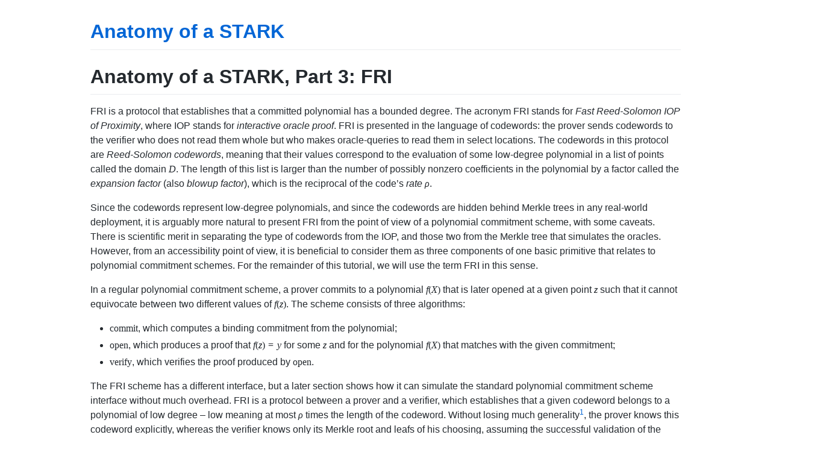

--- FILE ---
content_type: text/html; charset=utf-8
request_url: https://aszepieniec.github.io/stark-anatomy/fri.html
body_size: 14847
content:
<!DOCTYPE html>
<html lang="en-US">
  <head>
    <meta charset="UTF-8">
    <meta http-equiv="X-UA-Compatible" content="IE=edge">
    <meta name="viewport" content="width=device-width, initial-scale=1">

<!-- Begin Jekyll SEO tag v2.8.0 -->
<title>Anatomy of a STARK, Part 3: FRI | Anatomy of a STARK</title>
<meta name="generator" content="Jekyll v3.10.0" />
<meta property="og:title" content="Anatomy of a STARK, Part 3: FRI" />
<meta property="og:locale" content="en_US" />
<meta name="description" content="STARK tutorial with supporting source code in python." />
<meta property="og:description" content="STARK tutorial with supporting source code in python." />
<link rel="canonical" href="https://aszepieniec.github.io/stark-anatomy/fri.html" />
<meta property="og:url" content="https://aszepieniec.github.io/stark-anatomy/fri.html" />
<meta property="og:site_name" content="Anatomy of a STARK" />
<meta property="og:type" content="website" />
<meta name="twitter:card" content="summary" />
<meta property="twitter:title" content="Anatomy of a STARK, Part 3: FRI" />
<script type="application/ld+json">
{"@context":"https://schema.org","@type":"WebPage","description":"STARK tutorial with supporting source code in python.","headline":"Anatomy of a STARK, Part 3: FRI","url":"https://aszepieniec.github.io/stark-anatomy/fri.html"}</script>
<!-- End Jekyll SEO tag -->

    <link rel="stylesheet" href="/stark-anatomy/assets/css/style.css?v=cae79160fd7bf26312ef322b90cf1d0fdd9c5e5c">
    <script type="text/x-mathjax-config">
MathJax.Hub.Config({
    TeX: {
      equationNumbers: {
        autoNumber: "AMS"
      }
    },
    tex2jax: {
    inlineMath: [ ['$', '$'], ['\\(', '\\)'] ],
    displayMath: [ ['$$', '$$'], ['\\[', '\\]'] ],
    processEscapes: true,
  }
});
MathJax.Hub.Register.MessageHook("Math Processing Error",function (message) {
	  alert("Math Processing Error: "+message[1]);
	});
MathJax.Hub.Register.MessageHook("TeX Jax - parse error",function (message) {
	  alert("Math Processing Error: "+message[1]);
	});
</script>
<script type="text/javascript" async
  src="https://cdn.mathjax.org/mathjax/latest/MathJax.js?config=TeX-MML-AM_CHTML">
</script>


  </head>
  <body>
    <div class="container-lg px-3 my-5 markdown-body">
      
      <h1><a href="https://aszepieniec.github.io/stark-anatomy/">Anatomy of a STARK</a></h1>
      

      <h1 id="anatomy-of-a-stark-part-3-fri">Anatomy of a STARK, Part 3: FRI</h1>

<p>FRI is a protocol that establishes that a committed polynomial has a bounded degree. The acronym FRI stands for <em>Fast Reed-Solomon IOP of Proximity</em>, where IOP stands for <em>interactive oracle proof</em>. FRI is presented in the language of codewords: the prover sends codewords to the verifier who does not read them whole but who makes oracle-queries to read them in select locations. The codewords in this protocol are <em>Reed-Solomon codewords</em>, meaning that their values correspond to the evaluation of some low-degree polynomial in a list of points called the domain $D$. The length of this list is larger than the number of possibly nonzero coefficients in the polynomial by a factor called the <em>expansion factor</em> (also <em>blowup factor</em>), which is the reciprocal of the code’s <em>rate</em> $\rho$.</p>

<p>Since the codewords represent low-degree polynomials, and since the codewords are hidden behind Merkle trees in any real-world deployment, it is arguably more natural to present FRI from the point of view of a polynomial commitment scheme, with some caveats. There is scientific merit in separating the type of codewords from the IOP, and those two from the Merkle tree that simulates the oracles. However, from an accessibility point of view, it is beneficial to consider them as three components of one basic primitive that relates to polynomial commitment schemes. For the remainder of this tutorial, we will use the term FRI in this sense.</p>

<p>In a regular polynomial commitment scheme, a prover commits to a polynomial $f(X)$ that is later opened at a given point $z$ such that it cannot equivocate between two different values of $f(z)$. The scheme consists of three algorithms:</p>
<ul>
  <li>$\mathsf{commit}$, which computes a binding commitment from the polynomial;</li>
  <li>$\mathsf{open}$, which produces a proof that $f(z) = y$ for some $z$ and for the polynomial $f(X)$ that matches with the given commitment;</li>
  <li>$\mathsf{verify}$, which verifies the proof produced by $\mathsf{open}$.</li>
</ul>

<p>The FRI scheme has a different interface, but a later section shows how it can simulate the standard polynomial commitment scheme interface without much overhead. FRI is a protocol between a prover and a verifier, which establishes that a given codeword belongs to a polynomial of low degree – low meaning at most $\rho$ times the length of the codeword. Without losing much generality<sup id="fnref:1" role="doc-noteref"><a href="#fn:1" class="footnote" rel="footnote">1</a></sup>, the prover knows this codeword explicitly, whereas the verifier knows only its Merkle root and leafs of his choosing, assuming the successful validation of the authentication paths that establish the leafs’ membership to the Merkle tree.</p>

<h2 id="split-and-fold">Split-and-Fold</h2>

<p>One of the great ideas for proof systems in recent years was <em>split-and-fold</em> technique. The idea is to reduce a claim to two claims of half the size. Then both claims are merged into one using random weights supplied by the verifier. After logarithmically many steps (as a function of the size of the original claim) the claim has been reduced to one of a trivial size which is true if and only if (modulo some negligible security degradation) the original claim was true.</p>

<p>In the case of FRI, this computational claim asserts that the given codeword corresponds to a polynomial of low degree. Specifically, let $N$ be the length of the codeword, and $d$ be the maximum degree of the polynomial that it corresponds<sup id="fnref:2" role="doc-noteref"><a href="#fn:2" class="footnote" rel="footnote">2</a></sup> to. Let this polynomial be $f(X) = \sum_{i=0}^{d} c_i X^i$.</p>

<p>Following the divide-and-conquer strategy of the fast Fourier transform, this polynomial is divided into even and odd terms.
\(f(X) = f_E(X^2) + X \cdot f_O(X^2)\)
where
\(f_E(X^2) = \frac{f(X) + f(-X)}{2} = \sum_{i=0}^{\frac{d+1}{2}-1} c_{2i} X^{2i}\)
and
\(f_O(X^2) = \frac{f(X) - f(-X)}{2X} = \sum_{i=0}^{\frac{d+1}{2}-1} c_{2i+1} X^{2i} \enspace ,\)
where the expression $\frac{d+1}{2}-1$ is the number of possible even or odd terms in a degree $d$ polynomial counting from zero.
Keep in mind that for our usecase $d=2^k-1$, for $k \in \mathbb{N_{+}}$ so the expression is always an integer.
To see that this decomposition is correct, observe that for $f_E(X)$, the odd terms cancel; whereas for $f_O(X)$, it is the even terms that cancel. The key step of the protocol derives a codeword for $f^\star(X) = f_E(X) + \alpha \cdot f_O(X)$ from the codeword for $f(X)$, where $\alpha$ is a random scalar supplied by the verifier.</p>

<p>Let $D$ be a subgroup of even order $N$ of the multiplicative group of the field, and let $\omega$ generate this subgroup: $\langle \omega \rangle = D \subset \mathbb{F}_p \backslash\lbrace 0\rbrace.$</p>

<p>Let $\lbrace f(\omega^i)\rbrace_{i=0}^{N-1}$ be the codeword for $f(X)$, corresponding with evaluation on $D$. Let $D^\star = \langle \omega^2 \rangle$ be another domain, of half the length, and $\lbrace f_ E(\omega^{2i})\rbrace_{i=0}^{N/2-1}$, $\lbrace f_ O(\omega^{2i})\rbrace_{i=0}^{N/2-1}$, and $\lbrace f^\star(\omega^{2i})\rbrace_ {i=0}^{N/2-1}$ be the codewords for $f_E(X)$, $f_O(X)$, and $f^\star(X)$, respectively, corresponding to evaluation on $D^\star$.</p>

<p>Expanding the definition of $f^\star(X)$ gives
\(\lbrace f^\star(\omega^{2i})\rbrace_{i=0}^{N/2-1} = \lbrace f_E(\omega^{2i}) + \alpha \cdot f_O(\omega^{2i})\rbrace_{i=0}^{N/2-1} .\)</p>

<p>Expand again, this time with the definition of $f_E(X^2)$ and $f_O(X^2)$.</p>

<p>\(\lbrace f^\star(\omega^{2i})\rbrace_{i=0}^{N/2-1}\)
\(= \left\lbrace  \frac{f(\omega^i) + f(-\omega^i)}{2} + \alpha \cdot \frac{f(\omega^i) - f(-\omega^i)}{2 \omega^i} \right\rbrace_{i=0}^{N/2-1}\)
\(= \lbrace  2^{-1} \cdot \left( ( 1 + \alpha \cdot \omega^{-i} ) \cdot f(\omega^i) + (1 - \alpha \cdot \omega^{-i} ) \cdot f(-\omega^i) \right) \rbrace_{i=0}^{N/2-1}\)</p>

<p>Since the order of $\omega$ is $N$, we have $\omega^{N/2} = -1$, and therefore $f(-\omega^i) = f(\omega^{N/2 + i})$. This substitution makes it clear that even though the index iterates over half the range (from $0$ to $N/2-1$), all the points of $\lbrace f(\omega^i)\rbrace_{i=0}^{N-1}$</p>

<p>are involved in the derivation of $\lbrace f^\star(\omega^{2i})\rbrace_{i=0}^{N/2-1}$. It does not matter that the latter codeword has half the length; its polynomial has half the degree.</p>

<p>At this point it is possible to describe the mechanics for one round of the FRI protocol. The prover commits to $f(X)$ by sending the Merkle root of its codeword to the verifier. The verifier responds with the random challenge $\alpha$. The prover computes $f^\star(X)$ and commits to it by sending the Merkle root of $\lbrace f^\star(\omega^{2i})\rbrace_{i=0}^{N/2-1}$ to the verifier.</p>

<p>The verifier now has two commitments to polynomials and his task is to verify that their correct relation holds. Specifically, the verifier should reject the proof if $f^\star(X^2) \neq 2^{-1} \cdot \left( (1 + \alpha X^{-1}) \cdot f(X) + (1 - \alpha X^{-1} ) \cdot f(-X) \right)$. (Ignore the case where $X=0$.) To do this, the verifier randomly samples an index $i \xleftarrow{$} \lbrace 0, \ldots, N/2-1\rbrace$, which defines 3 points:</p>
<ul>
  <li>$A: (\omega^i, f(\omega^i))$,</li>
  <li>$B: (\omega^{N/2+i}, f(\omega^{N/2+i}))$,</li>
  <li>$C: (\alpha, f^\star(\omega^{2i}))$.</li>
</ul>

<p>Notice that the x-coordinates of $A$ and $B$ are the square roots of $\omega^{2i}$. Upon receiving the index $i$ from the verifier, the prover provides the y-coordinates along with their Merkle authentication paths. The verifier verifies these paths against their proper roots and follows up by verifying that $A$, $B$, and $C$ fall on a straight line. This test is known as the <em>colinearity check</em>.</p>

<p>Why would $A$, $B$, and $C$ lie on a straight line? Let’s find the line that passes through $A$ and $B$ and see what that means for $C$. An elementary Lagrange interpolation yields
\(y = \sum_i y_i \prod_{j \neq i} \frac{x - x_j}{x_i - x_j} \\
= f(\omega^i) \cdot \frac{x - \omega^{N/2+i}}{\omega^{i} - \omega^{N/2+i}} + f(\omega^{N/2+i}) \cdot \frac{x - \omega^{i}}{\omega^{N/2+i} - \omega^{i}} \\
=  f(\omega^i) \cdot 2^{-1} \cdot \omega^{-i} \cdot (x + \omega^i) - f(\omega^{N/2+i}) \cdot 2^{-1} \cdot \omega^{-i} (x - \omega^i) \\
= 2^{-1} \cdot \left( (1 + x \cdot \omega^{-i}) \cdot f(\omega^i) + (1 - x \cdot \omega^{-i}) \cdot f(\omega^{N/2 + i}) \right) \enspace .\)
By setting $x = \alpha$ we get exactly the y-coordinate of $C$.</p>

<p>This description covers one round, at the end of which the prover and verifier are in the same position as they were at the start. The prover wishes to establish that a given Merkle root decommits to a codeword whose defining polynomial has a bounded degree. There is one important difference though: as a result of running one round of FRI, the length of the codeword as well as the number of possibly nonzero coefficients of the polynomial have halved. Prover and verifier can set $f = f^\star$, $D = D^\star$, and repeat the process. After running $\lceil \log_2 (d+1) \rceil - 1$ rounds of FRI, where $d$ is the degree of the original polynomial, prover and verifier end up with a constant polynomial whose codeword is also constant. At this point, the prover sends this constant<sup id="fnref:3" role="doc-noteref"><a href="#fn:3" class="footnote" rel="footnote">3</a></sup> instead of the codeword’s Merkle root, making it abundantly clear that it corresponds to a polynomial of degree $0$.</p>

<p><img src="/stark-anatomy/graphics/fri-overview.svg" alt="FRI overview" /></p>

<p>In production systems, the length of the codeword is often reduced not by a factor 2, but a small power of 2. This optimization reduces the proof size and might even generate running time improvements. However, this tutorial optimizes for simplicity and any further discussion about higher folding factors is out of scope.</p>

<h3 id="index-folding">Index Folding</h3>

<p>The above description glosses over a counter-intuitive but highly subtle point: <em>the random indices are not independent between rounds</em>. Instead, the same index is re-used across all rounds, with reductions modulo the codeword length when necessary.</p>

<p>The reason why sampling the indices independently in each round is less secure, is because it is likely to fail to catch hybrid codewords, as the next picture shows.</p>

<p><img src="/stark-anatomy/graphics/fri-attack.svg" alt="Sampling indices in FRI. Left: less secure; right: more secure." /></p>

<p>The blue codeword is far from any codeword that matches with a low degree polynomial, whereas the green codeword does correspond to a low degree polynomial. In order to switch from blue to green, the malicious prover uses a hybrid codeword in the second round. This hybrid codeword is obtained by selecting the values from the one codeword or the other based on a randomly chosen partition. The malicious prover succeeds when all colinearity checks involve points of the same color.</p>

<p>The attack is thwarted when the same indices are used. The hybrid codeword necessarily generates a colinearity test of mismatching colors – either in the current or in the next round.</p>

<h3 id="intuition-for-security">Intuition for Security</h3>

<p>The polynomial $f^\star(X^2)$ is a random linear combination of $f(X)$ and $f(-X)$. Clearly, if the prover is honest, then $f^\star(X)$ and its codeword satisfy this relation. What is less intuitive is when the prover is dishonest in more subtle ways than the hybrid codeword attack – what is it about this colinearity check that makes the verifier likely to notice the fraud?</p>

<p>A fraudulent prover is successful when the verifier accepts a codeword that does not correspond to a low degree polynomial. Let $\lbrace f(\omega^i)\rbrace_{i=0}^{N-1}$ be such a fraudulent codeword, corresponding to a polynomial $f(X)$ of degree $N-1$. Then $f_E(X)$ and $f_O(X)$ will be of degree at most $N/2 - 1$, and so will their linear combination $f^\star(X) = f_E(X) + \alpha \cdot f_O(X)$. At this point the malicious prover has two options.</p>
<ol>
  <li>He computes the codeword $\lbrace f^\star(\omega^{2i})\rbrace_{i=0}^{N/2-1}$ honestly by evaluating $f^\star(X)$ on $D^\star = \langle \omega^2 \rangle$. This does not improve his situation because instead of “proving” that a codeword of length $N$ corresponds to a polynomial of degree less than $\rho \cdot N$, he now has to “prove” that this codeword of length $N/2$ corresponds to a polynomial of degree less than $\rho \cdot N/2$. There is no reason to assume this false claim is any easier to prove than the one he started out with.</li>
  <li>He sends a different codeword $\lbrace v_i\rbrace_{i=0}^{N/2-1}$ that disagrees with $f^\star(X)$ in <em>enough</em> points of $D^\star = \langle \omega^2 \rangle$. This is exactly the type of fraud that is likely to be exposed by the verifier’s colinearity checks.</li>
</ol>

<p>Intuitively, a prover who lies in one location is hardly cheating, because it is a single error in an error-correcting code. The other $N/2-1$ values of the codeword still uniquely identify the codeword’s defining polynomial. A cheating prover needs the fraudulent codeword $\lbrace v_i\rbrace_{i=0}^{N/2-1}$ to correspond to a polynomial of degree less than $\rho \cdot N/2$, and for that to be the case it needs to agree with this low degree polynomial in many more points than just one. But as the number of points where the malicious prover is being dishonest increases, so too does the probability of this fraud being exposed by the colinearity check.</p>

<h3 id="security-level">Security Level</h3>

<p>How many colinearity checks are needed for a target security level of $\lambda$ bits? That’s the million dollar question.</p>

<p>The <a href="https://eccc.weizmann.ac.il/report/2017/134/revision/1/download/">FRI paper</a>, the <a href="https://sites.math.rutgers.edu/~sk1233/deep-fri.pdf">DEEP-FRI follow-up</a>, and the <a href="https://eprint.iacr.org/2020/654">follow-up to the follow-up</a>, present a sequence of more refined argument relying crucially on the code rate $\rho$. I do not pretend to understand these proofs and will content myself with merely reciting the rule of thumb used in the <a href="https://eprint.iacr.org/2021/582">EthSTARK documentation</a> for conjectural security<sup id="fnref:4" role="doc-noteref"><a href="#fn:4" class="footnote" rel="footnote">4</a></sup>:</p>
<ul>
  <li>The hash function used for building Merkle trees needs to have at least $2\lambda$ output bits.</li>
  <li>The field needs to have at least $2^\lambda$ elements. (Note that this refers to the field used for FRI. In particular, you can switch to an extension field if the base field is not large enough.)</li>
  <li>You get $\log_2 \rho^{-1}$ bits of security for every colinearity check, so setting the number of colinearity checks to $s = \lceil \lambda / \log_2 \rho^{-1} \rceil$ achieves $\lambda$ bits of security.</li>
</ul>

<h3 id="coset-fri">Coset-FRI</h3>

<p>The description of the FRI protocol up until now involves codewords defined as the list of values taken by a polynomial of low degree on a given <em>evaluation domain</em> $D$, where $D$ is a subgroup of order $2^k$ spanned by some subgroup generator $\omega$. This leads to problems later on, when linking the FRI together with the STARK machinery. Specifically, the STARK protocol is <em>also</em> defined in terms of Reed-Solomon codewords. It is worthwhile to anticipate the problems that can occur when the points of evaluation coincide, by choosing two disjoint sets.</p>

<p>Specifically, let the new evaluation domain by a <em>coset</em> of the subgroup of order $2^k$ defined by some <em>offset</em> $g$ which is not a member of the subgroup $\langle \omega \rangle, \cdot$. Specifically, $D = \lbrace  g \cdot \omega^i \vert i \in \mathbb{Z}\rbrace$. The most straightforward choice is to set $g$ to a generator of the entire multiplicative group $\mathbb{F} \backslash \lbrace  0\rbrace, \cdot$. The evaluation domain for the next codeword is given by the set of squares of $D$: $D^\star = \lbrace  d^2 \vert d \in D\rbrace = \lbrace  g^2 \cdot \omega^{2i} \vert i \in \mathbb{Z}\rbrace$.</p>

<h2 id="implementation">Implementation</h2>

<p>Let’s implement the algorithms described in a module called <code class="language-plaintext highlighter-rouge">Fri</code>. Aside from logic for the prover and the verifier, it has helper methods to derive the number of rounds and the initial evaluation domain.</p>

<div class="language-python highlighter-rouge"><div class="highlight"><pre class="highlight"><code><span class="kn">import</span> <span class="nn">math</span>
<span class="kn">from</span> <span class="nn">hashlib</span> <span class="kn">import</span> <span class="n">blake2b</span>

<span class="k">class</span> <span class="nc">Fri</span><span class="p">:</span>
    <span class="k">def</span> <span class="nf">__init__</span><span class="p">(</span> <span class="bp">self</span><span class="p">,</span> <span class="n">offset</span><span class="p">,</span> <span class="n">omega</span><span class="p">,</span> <span class="n">initial_domain_length</span><span class="p">,</span> <span class="n">expansion_factor</span><span class="p">,</span> <span class="n">num_colinearity_tests</span> <span class="p">):</span>
        <span class="bp">self</span><span class="p">.</span><span class="n">offset</span> <span class="o">=</span> <span class="n">offset</span>
        <span class="bp">self</span><span class="p">.</span><span class="n">omega</span> <span class="o">=</span> <span class="n">omega</span>
        <span class="bp">self</span><span class="p">.</span><span class="n">domain_length</span> <span class="o">=</span> <span class="n">initial_domain_length</span>
        <span class="bp">self</span><span class="p">.</span><span class="n">field</span> <span class="o">=</span> <span class="n">omega</span><span class="p">.</span><span class="n">field</span>
        <span class="bp">self</span><span class="p">.</span><span class="n">expansion_factor</span> <span class="o">=</span> <span class="n">expansion_factor</span>
        <span class="bp">self</span><span class="p">.</span><span class="n">num_colinearity_tests</span> <span class="o">=</span> <span class="n">num_colinearity_tests</span>

    <span class="k">def</span> <span class="nf">num_rounds</span><span class="p">(</span> <span class="bp">self</span> <span class="p">):</span>
        <span class="n">codeword_length</span> <span class="o">=</span> <span class="bp">self</span><span class="p">.</span><span class="n">domain_length</span>
        <span class="n">num_rounds</span> <span class="o">=</span> <span class="mi">0</span>
        <span class="k">while</span> <span class="n">codeword_length</span> <span class="o">&gt;</span> <span class="bp">self</span><span class="p">.</span><span class="n">expansion_factor</span> <span class="ow">and</span> <span class="mi">4</span><span class="o">*</span><span class="bp">self</span><span class="p">.</span><span class="n">num_colinearity_tests</span> <span class="o">&lt;</span> <span class="n">codeword_length</span><span class="p">:</span>
            <span class="n">codeword_length</span> <span class="o">/=</span> <span class="mi">2</span>
            <span class="n">num_rounds</span> <span class="o">+=</span> <span class="mi">1</span>
        <span class="k">return</span> <span class="n">num_rounds</span>

    <span class="k">def</span> <span class="nf">eval_domain</span><span class="p">(</span> <span class="bp">self</span> <span class="p">):</span>
        <span class="k">return</span> <span class="p">[</span><span class="bp">self</span><span class="p">.</span><span class="n">offset</span> <span class="o">*</span> <span class="p">(</span><span class="bp">self</span><span class="p">.</span><span class="n">omega</span><span class="o">^</span><span class="n">i</span><span class="p">)</span> <span class="k">for</span> <span class="n">i</span> <span class="ow">in</span> <span class="nb">range</span><span class="p">(</span><span class="bp">self</span><span class="p">.</span><span class="n">domain_length</span><span class="p">)]</span>
</code></pre></div></div>

<p>Note that the method to compute the number of rounds terminates the protocol early. Specifically, it terminates as soon as the number of colinearity checks is more than one quarter the length of the working codeword. If there were another step, more than half the points in the codeword would be a $C$ point in some colinearity test. At this point, the entropy of a random selection of indices drops significantly.</p>

<h3 id="prove">Prove</h3>

<p>The FRI protocol consists of two phases, called <em>commit</em> and <em>query</em>. In the commit phase, the prover sends Merkle roots of codewords to the verifier, and the verifier supplies random field elements as input to the split-and-fold procedure. In the query phase, the verifier selects indices of leafs, which the prover then opens, so that the verifier can check the colinearity requirement.</p>

<p>It is important to keep track of the set of indices of leafs of the initial codeword that the verifier wants to inspect. This is the point where the FRI protocol links into the Polynomial IOP that comes before it. Specifically, the larger protocol that uses FRI as a subroutine needs to verify that the leafs of the initial Merkle tree opened by the FRI protocol actually correspond to the codeword that the FRI protocol is supposedly about.</p>

<div class="language-python highlighter-rouge"><div class="highlight"><pre class="highlight"><code>    <span class="k">def</span> <span class="nf">prove</span><span class="p">(</span> <span class="bp">self</span><span class="p">,</span> <span class="n">codeword</span><span class="p">,</span> <span class="n">proof_stream</span> <span class="p">):</span>
        <span class="k">assert</span><span class="p">(</span><span class="bp">self</span><span class="p">.</span><span class="n">domain_length</span> <span class="o">==</span> <span class="nb">len</span><span class="p">(</span><span class="n">codeword</span><span class="p">)),</span> <span class="s">"initial codeword length does not match length of initial codeword"</span>

        <span class="c1"># commit phase
</span>        <span class="n">codewords</span> <span class="o">=</span> <span class="bp">self</span><span class="p">.</span><span class="n">commit</span><span class="p">(</span><span class="n">codeword</span><span class="p">,</span> <span class="n">proof_stream</span><span class="p">)</span>

        <span class="c1"># get indices
</span>        <span class="n">top_level_indices</span> <span class="o">=</span> <span class="bp">self</span><span class="p">.</span><span class="n">sample_indices</span><span class="p">(</span><span class="n">proof_stream</span><span class="p">.</span><span class="n">prover_fiat_shamir</span><span class="p">(),</span> <span class="nb">len</span><span class="p">(</span><span class="n">codewords</span><span class="p">[</span><span class="mi">1</span><span class="p">]),</span> <span class="nb">len</span><span class="p">(</span><span class="n">codewords</span><span class="p">[</span><span class="o">-</span><span class="mi">1</span><span class="p">]),</span> <span class="bp">self</span><span class="p">.</span><span class="n">num_colinearity_tests</span><span class="p">)</span>
        <span class="n">indices</span> <span class="o">=</span> <span class="p">[</span><span class="n">index</span> <span class="k">for</span> <span class="n">index</span> <span class="ow">in</span> <span class="n">top_level_indices</span><span class="p">]</span>

        <span class="c1"># query phase
</span>        <span class="k">for</span> <span class="n">i</span> <span class="ow">in</span> <span class="nb">range</span><span class="p">(</span><span class="nb">len</span><span class="p">(</span><span class="n">codewords</span><span class="p">)</span><span class="o">-</span><span class="mi">1</span><span class="p">):</span>
            <span class="n">indices</span> <span class="o">=</span> <span class="p">[</span><span class="n">index</span> <span class="o">%</span> <span class="p">(</span><span class="nb">len</span><span class="p">(</span><span class="n">codewords</span><span class="p">[</span><span class="n">i</span><span class="p">])</span><span class="o">//</span><span class="mi">2</span><span class="p">)</span> <span class="k">for</span> <span class="n">index</span> <span class="ow">in</span> <span class="n">indices</span><span class="p">]</span> <span class="c1"># fold
</span>            <span class="bp">self</span><span class="p">.</span><span class="n">query</span><span class="p">(</span><span class="n">codewords</span><span class="p">[</span><span class="n">i</span><span class="p">],</span> <span class="n">codewords</span><span class="p">[</span><span class="n">i</span><span class="o">+</span><span class="mi">1</span><span class="p">],</span> <span class="n">indices</span><span class="p">,</span> <span class="n">proof_stream</span><span class="p">)</span>

        <span class="k">return</span> <span class="n">top_level_indices</span>
</code></pre></div></div>

<p>The commit phase consists of several rounds in which:</p>
<ul>
  <li>The Merkle root of the working codeword is computed.</li>
  <li>The Merkle root is sent to the verifier.</li>
  <li>The verifier supplies a random challenge $\alpha$.</li>
  <li>The prover applies the split-and-fold formula to derive a codeword for the next round.</li>
  <li>The prover squares both the offset $g$ and generator $\omega$ such that $\lbrace  g \cdot \omega^i \vert i \in \mathbb{Z}\rbrace$ always corresponds to the working codeword’s evaluation domain.</li>
</ul>

<p>After running the loop, the prover is left with a codeword. It sends this codeword to the verifier in the clear. Lastly, the prover needs to keep track of the codewords computed in every round in order to open the Merkle trees generated from them in the next phase.</p>

<div class="language-python highlighter-rouge"><div class="highlight"><pre class="highlight"><code>    <span class="k">def</span> <span class="nf">commit</span><span class="p">(</span> <span class="bp">self</span><span class="p">,</span> <span class="n">codeword</span><span class="p">,</span> <span class="n">proof_stream</span><span class="p">,</span> <span class="n">round_index</span><span class="o">=</span><span class="mi">0</span> <span class="p">):</span>
        <span class="n">one</span> <span class="o">=</span> <span class="bp">self</span><span class="p">.</span><span class="n">field</span><span class="p">.</span><span class="n">one</span><span class="p">()</span>
        <span class="n">two</span> <span class="o">=</span> <span class="n">FieldElement</span><span class="p">(</span><span class="mi">2</span><span class="p">,</span> <span class="bp">self</span><span class="p">.</span><span class="n">field</span><span class="p">)</span>
        <span class="n">omega</span> <span class="o">=</span> <span class="bp">self</span><span class="p">.</span><span class="n">omega</span>
        <span class="n">offset</span> <span class="o">=</span> <span class="bp">self</span><span class="p">.</span><span class="n">offset</span>
        <span class="n">codewords</span> <span class="o">=</span> <span class="p">[]</span>

        <span class="c1"># for each round
</span>        <span class="k">for</span> <span class="n">r</span> <span class="ow">in</span> <span class="nb">range</span><span class="p">(</span><span class="bp">self</span><span class="p">.</span><span class="n">num_rounds</span><span class="p">()):</span>

            <span class="c1"># compute and send Merkle root
</span>            <span class="n">root</span> <span class="o">=</span> <span class="n">Merkle</span><span class="p">.</span><span class="n">commit</span><span class="p">(</span><span class="n">codeword</span><span class="p">)</span>
            <span class="n">proof_stream</span><span class="p">.</span><span class="n">push</span><span class="p">(</span><span class="n">root</span><span class="p">)</span>

            <span class="c1"># prepare next round, if necessary
</span>            <span class="k">if</span> <span class="n">r</span> <span class="o">==</span> <span class="bp">self</span><span class="p">.</span><span class="n">num_rounds</span><span class="p">()</span> <span class="o">-</span> <span class="mi">1</span><span class="p">:</span>
                <span class="k">break</span>

            <span class="c1"># get challenge
</span>            <span class="n">alpha</span> <span class="o">=</span> <span class="bp">self</span><span class="p">.</span><span class="n">field</span><span class="p">.</span><span class="n">sample</span><span class="p">(</span><span class="n">proof_stream</span><span class="p">.</span><span class="n">prover_fiat_shamir</span><span class="p">())</span>

            <span class="c1"># collect codeword
</span>            <span class="n">codewords</span> <span class="o">+=</span> <span class="p">[</span><span class="n">codeword</span><span class="p">]</span>

            <span class="c1"># split and fold
</span>            <span class="n">codeword</span> <span class="o">=</span> <span class="p">[</span><span class="n">two</span><span class="p">.</span><span class="n">inverse</span><span class="p">()</span> <span class="o">*</span> <span class="p">(</span> <span class="p">(</span><span class="n">one</span> <span class="o">+</span> <span class="n">alpha</span> <span class="o">/</span> <span class="p">(</span><span class="n">offset</span> <span class="o">*</span> <span class="p">(</span><span class="n">omega</span><span class="o">^</span><span class="n">i</span><span class="p">))</span> <span class="p">)</span> <span class="o">*</span> <span class="n">codeword</span><span class="p">[</span><span class="n">i</span><span class="p">]</span> <span class="o">+</span> <span class="p">(</span><span class="n">one</span> <span class="o">-</span> <span class="n">alpha</span> <span class="o">/</span> <span class="p">(</span><span class="n">offset</span> <span class="o">*</span> <span class="p">(</span><span class="n">omega</span><span class="o">^</span><span class="n">i</span><span class="p">))</span> <span class="p">)</span> <span class="o">*</span> <span class="n">codeword</span><span class="p">[</span><span class="nb">len</span><span class="p">(</span><span class="n">codeword</span><span class="p">)</span><span class="o">//</span><span class="mi">2</span> <span class="o">+</span> <span class="n">i</span><span class="p">]</span> <span class="p">)</span> <span class="k">for</span> <span class="n">i</span> <span class="ow">in</span> <span class="nb">range</span><span class="p">(</span><span class="nb">len</span><span class="p">(</span><span class="n">codeword</span><span class="p">)</span><span class="o">//</span><span class="mi">2</span><span class="p">)]</span>
            <span class="n">omega</span> <span class="o">=</span> <span class="n">omega</span><span class="o">^</span><span class="mi">2</span>
            <span class="n">offset</span> <span class="o">=</span> <span class="n">offset</span><span class="o">^</span><span class="mi">2</span>

        <span class="c1"># send last codeword
</span>        <span class="n">proof_stream</span><span class="p">.</span><span class="n">push</span><span class="p">(</span><span class="n">codeword</span><span class="p">)</span>

        <span class="c1"># collect last codeword too
</span>        <span class="n">codewords</span> <span class="o">=</span> <span class="n">codewords</span> <span class="o">+</span> <span class="p">[</span><span class="n">codeword</span><span class="p">]</span>

        <span class="k">return</span> <span class="n">codewords</span>
</code></pre></div></div>

<p>The query phase consists of the same number of iterations of a different loop:</p>
<ul>
  <li>The indices for the x-coordinates of the $A$ and $B$ points are derived from the set of indices for the x-coordinates of $C$ points.</li>
  <li>The indicated codeword values are sent to the verifier, along with their authentication paths.</li>
</ul>

<p>The prover needs to record the indices of the first round.</p>

<div class="language-python highlighter-rouge"><div class="highlight"><pre class="highlight"><code>    <span class="k">def</span> <span class="nf">query</span><span class="p">(</span> <span class="bp">self</span><span class="p">,</span> <span class="n">current_codeword</span><span class="p">,</span> <span class="n">next_codeword</span><span class="p">,</span> <span class="n">c_indices</span><span class="p">,</span> <span class="n">proof_stream</span> <span class="p">):</span>
        <span class="c1"># infer a and b indices
</span>        <span class="n">a_indices</span> <span class="o">=</span> <span class="p">[</span><span class="n">index</span> <span class="k">for</span> <span class="n">index</span> <span class="ow">in</span> <span class="n">c_indices</span><span class="p">]</span>
        <span class="n">b_indices</span> <span class="o">=</span> <span class="p">[</span><span class="n">index</span> <span class="o">+</span> <span class="nb">len</span><span class="p">(</span><span class="n">current_codeword</span><span class="p">)</span><span class="o">//</span><span class="mi">2</span> <span class="k">for</span> <span class="n">index</span> <span class="ow">in</span> <span class="n">c_indices</span><span class="p">]</span>

        <span class="c1"># reveal leafs
</span>        <span class="k">for</span> <span class="n">s</span> <span class="ow">in</span> <span class="nb">range</span><span class="p">(</span><span class="bp">self</span><span class="p">.</span><span class="n">num_colinearity_tests</span><span class="p">):</span>
            <span class="n">proof_stream</span><span class="p">.</span><span class="n">push</span><span class="p">((</span><span class="n">current_codeword</span><span class="p">[</span><span class="n">a_indices</span><span class="p">[</span><span class="n">s</span><span class="p">]],</span> <span class="n">current_codeword</span><span class="p">[</span><span class="n">b_indices</span><span class="p">[</span><span class="n">s</span><span class="p">]],</span> <span class="n">next_codeword</span><span class="p">[</span><span class="n">c_indices</span><span class="p">[</span><span class="n">s</span><span class="p">]]))</span>

        <span class="c1"># reveal authentication paths
</span>        <span class="k">for</span> <span class="n">s</span> <span class="ow">in</span> <span class="nb">range</span><span class="p">(</span><span class="bp">self</span><span class="p">.</span><span class="n">num_colinearity_tests</span><span class="p">):</span>
            <span class="n">proof_stream</span><span class="p">.</span><span class="n">push</span><span class="p">(</span><span class="n">Merkle</span><span class="p">.</span><span class="nb">open</span><span class="p">(</span><span class="n">a_indices</span><span class="p">[</span><span class="n">s</span><span class="p">],</span> <span class="n">current_codeword</span><span class="p">))</span>
            <span class="n">proof_stream</span><span class="p">.</span><span class="n">push</span><span class="p">(</span><span class="n">Merkle</span><span class="p">.</span><span class="nb">open</span><span class="p">(</span><span class="n">b_indices</span><span class="p">[</span><span class="n">s</span><span class="p">],</span> <span class="n">current_codeword</span><span class="p">))</span>
            <span class="n">proof_stream</span><span class="p">.</span><span class="n">push</span><span class="p">(</span><span class="n">Merkle</span><span class="p">.</span><span class="nb">open</span><span class="p">(</span><span class="n">c_indices</span><span class="p">[</span><span class="n">s</span><span class="p">],</span> <span class="n">next_codeword</span><span class="p">))</span>

        <span class="k">return</span> <span class="n">a_indices</span> <span class="o">+</span> <span class="n">b_indices</span>
</code></pre></div></div>

<p>In the above snippet, the sampling of indices is hidden away behind the argument <code class="language-plaintext highlighter-rouge">c_indices</code>. The wrapper function <code class="language-plaintext highlighter-rouge">prove</code> invokes the function <code class="language-plaintext highlighter-rouge">sample_indices</code> to sample the set of master indices. This method takes a seed, a list size, and a desired number, and generates that number of uniformly pseudorandom indices in the given interval. The actual logic is tricky. It involves repeatedly sampling a single index by calling <code class="language-plaintext highlighter-rouge">blake2b</code> on the seed appended with an increasing counter. The function keeps track of indices that are fully folded, <em>i.e.</em>, indicate locations in the last codeword. Sampled indices that generate a collision through folding are rejected.</p>

<div class="language-python highlighter-rouge"><div class="highlight"><pre class="highlight"><code>    <span class="k">def</span> <span class="nf">sample_index</span><span class="p">(</span> <span class="n">byte_array</span><span class="p">,</span> <span class="n">size</span> <span class="p">):</span>
        <span class="n">acc</span> <span class="o">=</span> <span class="mi">0</span>
        <span class="k">for</span> <span class="n">b</span> <span class="ow">in</span> <span class="n">byte_array</span><span class="p">:</span>
            <span class="n">acc</span> <span class="o">=</span> <span class="p">(</span><span class="n">acc</span> <span class="o">&lt;&lt;</span> <span class="mi">8</span><span class="p">)</span> <span class="o">^</span> <span class="nb">int</span><span class="p">(</span><span class="n">b</span><span class="p">)</span>
        <span class="k">return</span> <span class="n">acc</span> <span class="o">%</span> <span class="n">size</span>

    <span class="k">def</span> <span class="nf">sample_indices</span><span class="p">(</span> <span class="bp">self</span><span class="p">,</span> <span class="n">seed</span><span class="p">,</span> <span class="n">size</span><span class="p">,</span> <span class="n">reduced_size</span><span class="p">,</span> <span class="n">number</span> <span class="p">):</span>
        <span class="k">assert</span><span class="p">(</span><span class="n">number</span> <span class="o">&lt;=</span> <span class="mi">2</span><span class="o">*</span><span class="n">reduced_size</span><span class="p">),</span> <span class="s">"not enough entropy in indices wrt last codeword"</span>
        <span class="k">assert</span><span class="p">(</span><span class="n">number</span> <span class="o">&lt;=</span> <span class="n">reduced_size</span><span class="p">),</span> <span class="sa">f</span><span class="s">"cannot sample more indices than available in last codeword; requested: </span><span class="si">{</span><span class="n">number</span><span class="si">}</span><span class="s">, available: </span><span class="si">{</span><span class="n">reduced_size</span><span class="si">}</span><span class="s">"</span>

        <span class="n">indices</span> <span class="o">=</span> <span class="p">[]</span>
        <span class="n">reduced_indices</span> <span class="o">=</span> <span class="p">[]</span>
        <span class="n">counter</span> <span class="o">=</span> <span class="mi">0</span>
        <span class="k">while</span> <span class="nb">len</span><span class="p">(</span><span class="n">indices</span><span class="p">)</span> <span class="o">&lt;</span> <span class="n">number</span><span class="p">:</span>
            <span class="n">index</span> <span class="o">=</span> <span class="n">Fri</span><span class="p">.</span><span class="n">sample_index</span><span class="p">(</span><span class="n">blake2b</span><span class="p">(</span><span class="n">seed</span> <span class="o">+</span> <span class="nb">bytes</span><span class="p">(</span><span class="n">counter</span><span class="p">)).</span><span class="n">digest</span><span class="p">(),</span> <span class="n">size</span><span class="p">)</span>
            <span class="n">reduced_index</span> <span class="o">=</span> <span class="n">index</span> <span class="o">%</span> <span class="n">reduced_size</span>
            <span class="n">counter</span> <span class="o">+=</span> <span class="mi">1</span>
            <span class="k">if</span> <span class="n">reduced_index</span> <span class="ow">not</span> <span class="ow">in</span> <span class="n">reduced_indices</span><span class="p">:</span>
                <span class="n">indices</span> <span class="o">+=</span> <span class="p">[</span><span class="n">index</span><span class="p">]</span>
                <span class="n">reduced_indices</span> <span class="o">+=</span> <span class="p">[</span><span class="n">reduced_index</span><span class="p">]</span>

        <span class="k">return</span> <span class="n">indices</span>
</code></pre></div></div>

<h3 id="verify">Verify</h3>

<p>The verifier follows a complementary checklist to the prover’s, executing steps that correspond to each phase of the prover’s process. Specifically, the verifier:</p>
<ul>
  <li>Reads the Merkle roots from the proof stream and reproduces the random scalars $\alpha$ with Fiat-Shamir;</li>
  <li>Reads the last codewords from the proof stream and checks that it matches with a low degree polynomial as well as the last Merkle root to be sent;</li>
  <li>Reproduces the master list of random indices with Fiat-Shamir, and infers the remaining indices for the colinearity checks;</li>
  <li>Reads the Merkle leafs and their authentication paths from the proof stream, and verifies their authenticity against the indices;</li>
  <li>Runs the colinearity checks for every pair of consecutive codewords.</li>
</ul>

<div class="language-python highlighter-rouge"><div class="highlight"><pre class="highlight"><code>    <span class="k">def</span> <span class="nf">verify</span><span class="p">(</span> <span class="bp">self</span><span class="p">,</span> <span class="n">proof_stream</span><span class="p">,</span> <span class="n">polynomial_values</span> <span class="p">):</span>
        <span class="n">omega</span> <span class="o">=</span> <span class="bp">self</span><span class="p">.</span><span class="n">omega</span>
        <span class="n">offset</span> <span class="o">=</span> <span class="bp">self</span><span class="p">.</span><span class="n">offset</span>

        <span class="c1"># extract all roots and alphas
</span>        <span class="n">roots</span> <span class="o">=</span> <span class="p">[]</span>
        <span class="n">alphas</span> <span class="o">=</span> <span class="p">[]</span>
        <span class="k">for</span> <span class="n">r</span> <span class="ow">in</span> <span class="nb">range</span><span class="p">(</span><span class="bp">self</span><span class="p">.</span><span class="n">num_rounds</span><span class="p">()):</span>
            <span class="n">roots</span> <span class="o">+=</span> <span class="p">[</span><span class="n">proof_stream</span><span class="p">.</span><span class="n">pull</span><span class="p">()]</span>
            <span class="n">alphas</span> <span class="o">+=</span> <span class="p">[</span><span class="bp">self</span><span class="p">.</span><span class="n">field</span><span class="p">.</span><span class="n">sample</span><span class="p">(</span><span class="n">proof_stream</span><span class="p">.</span><span class="n">verifier_fiat_shamir</span><span class="p">())]</span>

        <span class="c1"># extract last codeword
</span>        <span class="n">last_codeword</span> <span class="o">=</span> <span class="n">proof_stream</span><span class="p">.</span><span class="n">pull</span><span class="p">()</span>

        <span class="c1"># check if it matches the given root
</span>        <span class="k">if</span> <span class="n">roots</span><span class="p">[</span><span class="o">-</span><span class="mi">1</span><span class="p">]</span> <span class="o">!=</span> <span class="n">Merkle</span><span class="p">.</span><span class="n">commit</span><span class="p">(</span><span class="n">last_codeword</span><span class="p">):</span>
            <span class="k">print</span><span class="p">(</span><span class="s">"last codeword is not well formed"</span><span class="p">)</span>
            <span class="k">return</span> <span class="bp">False</span>

        <span class="c1"># check if it is low degree
</span>        <span class="n">degree</span> <span class="o">=</span> <span class="p">(</span><span class="nb">len</span><span class="p">(</span><span class="n">last_codeword</span><span class="p">)</span> <span class="o">//</span> <span class="bp">self</span><span class="p">.</span><span class="n">expansion_factor</span><span class="p">)</span> <span class="o">-</span> <span class="mi">1</span>
        <span class="n">last_omega</span> <span class="o">=</span> <span class="n">omega</span>
        <span class="n">last_offset</span> <span class="o">=</span> <span class="n">offset</span>
        <span class="k">for</span> <span class="n">r</span> <span class="ow">in</span> <span class="nb">range</span><span class="p">(</span><span class="bp">self</span><span class="p">.</span><span class="n">num_rounds</span><span class="p">()</span><span class="o">-</span><span class="mi">1</span><span class="p">):</span>
            <span class="n">last_omega</span> <span class="o">=</span> <span class="n">last_omega</span><span class="o">^</span><span class="mi">2</span>
            <span class="n">last_offset</span> <span class="o">=</span> <span class="n">last_offset</span><span class="o">^</span><span class="mi">2</span>

        <span class="c1"># assert that last_omega has the right order
</span>        <span class="k">assert</span><span class="p">(</span><span class="n">last_omega</span><span class="p">.</span><span class="n">inverse</span><span class="p">()</span> <span class="o">==</span> <span class="n">last_omega</span><span class="o">^</span><span class="p">(</span><span class="nb">len</span><span class="p">(</span><span class="n">last_codeword</span><span class="p">)</span><span class="o">-</span><span class="mi">1</span><span class="p">)),</span> <span class="s">"omega does not have right order"</span>

        <span class="c1"># compute interpolant
</span>        <span class="n">last_domain</span> <span class="o">=</span> <span class="p">[</span><span class="n">last_offset</span> <span class="o">*</span> <span class="p">(</span><span class="n">last_omega</span><span class="o">^</span><span class="n">i</span><span class="p">)</span> <span class="k">for</span> <span class="n">i</span> <span class="ow">in</span> <span class="nb">range</span><span class="p">(</span><span class="nb">len</span><span class="p">(</span><span class="n">last_codeword</span><span class="p">))]</span>
        <span class="n">poly</span> <span class="o">=</span> <span class="n">Polynomial</span><span class="p">.</span><span class="n">interpolate_domain</span><span class="p">(</span><span class="n">last_domain</span><span class="p">,</span> <span class="n">last_codeword</span><span class="p">)</span>

        <span class="k">assert</span><span class="p">(</span><span class="n">poly</span><span class="p">.</span><span class="n">evaluate_domain</span><span class="p">(</span><span class="n">last_domain</span><span class="p">)</span> <span class="o">==</span> <span class="n">last_codeword</span><span class="p">),</span> <span class="s">"re-evaluated codeword does not match original!"</span>
        
        <span class="k">if</span> <span class="n">poly</span><span class="p">.</span><span class="n">degree</span><span class="p">()</span> <span class="o">&gt;</span> <span class="n">degree</span><span class="p">:</span>
            <span class="k">print</span><span class="p">(</span><span class="s">"last codeword does not correspond to polynomial of low enough degree"</span><span class="p">)</span>
            <span class="k">print</span><span class="p">(</span><span class="s">"observed degree:"</span><span class="p">,</span> <span class="n">poly</span><span class="p">.</span><span class="n">degree</span><span class="p">())</span>
            <span class="k">print</span><span class="p">(</span><span class="s">"but should be:"</span><span class="p">,</span> <span class="n">degree</span><span class="p">)</span>
            <span class="k">return</span> <span class="bp">False</span>

        <span class="c1"># get indices
</span>        <span class="n">top_level_indices</span> <span class="o">=</span> <span class="bp">self</span><span class="p">.</span><span class="n">sample_indices</span><span class="p">(</span><span class="n">proof_stream</span><span class="p">.</span><span class="n">verifier_fiat_shamir</span><span class="p">(),</span> <span class="bp">self</span><span class="p">.</span><span class="n">domain_length</span> <span class="o">&gt;&gt;</span> <span class="mi">1</span><span class="p">,</span> <span class="bp">self</span><span class="p">.</span><span class="n">domain_length</span> <span class="o">&gt;&gt;</span> <span class="p">(</span><span class="bp">self</span><span class="p">.</span><span class="n">num_rounds</span><span class="p">()</span><span class="o">-</span><span class="mi">1</span><span class="p">),</span> <span class="bp">self</span><span class="p">.</span><span class="n">num_colinearity_tests</span><span class="p">)</span>

        <span class="c1"># for every round, check consistency of subsequent layers
</span>        <span class="k">for</span> <span class="n">r</span> <span class="ow">in</span> <span class="nb">range</span><span class="p">(</span><span class="mi">0</span><span class="p">,</span> <span class="bp">self</span><span class="p">.</span><span class="n">num_rounds</span><span class="p">()</span><span class="o">-</span><span class="mi">1</span><span class="p">):</span>

            <span class="c1"># fold c indices
</span>            <span class="n">c_indices</span> <span class="o">=</span> <span class="p">[</span><span class="n">index</span> <span class="o">%</span> <span class="p">(</span><span class="bp">self</span><span class="p">.</span><span class="n">domain_length</span> <span class="o">&gt;&gt;</span> <span class="p">(</span><span class="n">r</span><span class="o">+</span><span class="mi">1</span><span class="p">))</span> <span class="k">for</span> <span class="n">index</span> <span class="ow">in</span> <span class="n">top_level_indices</span><span class="p">]</span>

            <span class="c1"># infer a and b indices
</span>            <span class="n">a_indices</span> <span class="o">=</span> <span class="p">[</span><span class="n">index</span> <span class="k">for</span> <span class="n">index</span> <span class="ow">in</span> <span class="n">c_indices</span><span class="p">]</span>
            <span class="n">b_indices</span> <span class="o">=</span> <span class="p">[</span><span class="n">index</span> <span class="o">+</span> <span class="p">(</span><span class="bp">self</span><span class="p">.</span><span class="n">domain_length</span> <span class="o">&gt;&gt;</span> <span class="p">(</span><span class="n">r</span><span class="o">+</span><span class="mi">1</span><span class="p">))</span> <span class="k">for</span> <span class="n">index</span> <span class="ow">in</span> <span class="n">a_indices</span><span class="p">]</span>

            <span class="c1"># read values and check colinearity
</span>            <span class="n">aa</span> <span class="o">=</span> <span class="p">[]</span>
            <span class="n">bb</span> <span class="o">=</span> <span class="p">[]</span>
            <span class="n">cc</span> <span class="o">=</span> <span class="p">[]</span>
            <span class="k">for</span> <span class="n">s</span> <span class="ow">in</span> <span class="nb">range</span><span class="p">(</span><span class="bp">self</span><span class="p">.</span><span class="n">num_colinearity_tests</span><span class="p">):</span>
                <span class="p">(</span><span class="n">ay</span><span class="p">,</span> <span class="n">by</span><span class="p">,</span> <span class="n">cy</span><span class="p">)</span> <span class="o">=</span> <span class="n">proof_stream</span><span class="p">.</span><span class="n">pull</span><span class="p">()</span>
                <span class="n">aa</span> <span class="o">+=</span> <span class="p">[</span><span class="n">ay</span><span class="p">]</span>
                <span class="n">bb</span> <span class="o">+=</span> <span class="p">[</span><span class="n">by</span><span class="p">]</span>
                <span class="n">cc</span> <span class="o">+=</span> <span class="p">[</span><span class="n">cy</span><span class="p">]</span>

                <span class="c1"># record top-layer values for later verification
</span>                <span class="k">if</span> <span class="n">r</span> <span class="o">==</span> <span class="mi">0</span><span class="p">:</span>
                    <span class="n">polynomial_values</span> <span class="o">+=</span> <span class="p">[(</span><span class="n">a_indices</span><span class="p">[</span><span class="n">s</span><span class="p">],</span> <span class="n">ay</span><span class="p">),</span> <span class="p">(</span><span class="n">b_indices</span><span class="p">[</span><span class="n">s</span><span class="p">],</span> <span class="n">by</span><span class="p">)]</span>
                
                <span class="c1"># colinearity check
</span>                <span class="n">ax</span> <span class="o">=</span> <span class="n">offset</span> <span class="o">*</span> <span class="p">(</span><span class="n">omega</span><span class="o">^</span><span class="n">a_indices</span><span class="p">[</span><span class="n">s</span><span class="p">])</span>
                <span class="n">bx</span> <span class="o">=</span> <span class="n">offset</span> <span class="o">*</span> <span class="p">(</span><span class="n">omega</span><span class="o">^</span><span class="n">b_indices</span><span class="p">[</span><span class="n">s</span><span class="p">])</span>
                <span class="n">cx</span> <span class="o">=</span> <span class="n">alphas</span><span class="p">[</span><span class="n">r</span><span class="p">]</span>
                <span class="k">if</span> <span class="n">test_colinearity</span><span class="p">([(</span><span class="n">ax</span><span class="p">,</span> <span class="n">ay</span><span class="p">),</span> <span class="p">(</span><span class="n">bx</span><span class="p">,</span> <span class="n">by</span><span class="p">),</span> <span class="p">(</span><span class="n">cx</span><span class="p">,</span> <span class="n">cy</span><span class="p">)])</span> <span class="o">==</span> <span class="bp">False</span><span class="p">:</span>
                    <span class="k">print</span><span class="p">(</span><span class="s">"colinearity check failure"</span><span class="p">)</span>
                    <span class="k">return</span> <span class="bp">False</span>

            <span class="c1"># verify authentication paths
</span>            <span class="k">for</span> <span class="n">i</span> <span class="ow">in</span> <span class="nb">range</span><span class="p">(</span><span class="bp">self</span><span class="p">.</span><span class="n">num_colinearity_tests</span><span class="p">):</span>
                <span class="n">path</span> <span class="o">=</span> <span class="n">proof_stream</span><span class="p">.</span><span class="n">pull</span><span class="p">()</span>
                <span class="k">if</span> <span class="n">Merkle</span><span class="p">.</span><span class="n">verify</span><span class="p">(</span><span class="n">roots</span><span class="p">[</span><span class="n">r</span><span class="p">],</span> <span class="n">a_indices</span><span class="p">[</span><span class="n">i</span><span class="p">],</span> <span class="n">path</span><span class="p">,</span> <span class="n">aa</span><span class="p">[</span><span class="n">i</span><span class="p">])</span> <span class="o">==</span> <span class="bp">False</span><span class="p">:</span>
                    <span class="k">print</span><span class="p">(</span><span class="s">"merkle authentication path verification fails for aa"</span><span class="p">)</span>
                    <span class="k">return</span> <span class="bp">False</span>
                <span class="n">path</span> <span class="o">=</span> <span class="n">proof_stream</span><span class="p">.</span><span class="n">pull</span><span class="p">()</span>
                <span class="k">if</span> <span class="n">Merkle</span><span class="p">.</span><span class="n">verify</span><span class="p">(</span><span class="n">roots</span><span class="p">[</span><span class="n">r</span><span class="p">],</span> <span class="n">b_indices</span><span class="p">[</span><span class="n">i</span><span class="p">],</span> <span class="n">path</span><span class="p">,</span> <span class="n">bb</span><span class="p">[</span><span class="n">i</span><span class="p">])</span> <span class="o">==</span> <span class="bp">False</span><span class="p">:</span>
                    <span class="k">print</span><span class="p">(</span><span class="s">"merkle authentication path verification fails for bb"</span><span class="p">)</span>
                    <span class="k">return</span> <span class="bp">False</span>
                <span class="n">path</span> <span class="o">=</span> <span class="n">proof_stream</span><span class="p">.</span><span class="n">pull</span><span class="p">()</span>
                <span class="k">if</span> <span class="n">Merkle</span><span class="p">.</span><span class="n">verify</span><span class="p">(</span><span class="n">roots</span><span class="p">[</span><span class="n">r</span><span class="o">+</span><span class="mi">1</span><span class="p">],</span> <span class="n">c_indices</span><span class="p">[</span><span class="n">i</span><span class="p">],</span> <span class="n">path</span><span class="p">,</span> <span class="n">cc</span><span class="p">[</span><span class="n">i</span><span class="p">])</span> <span class="o">==</span> <span class="bp">False</span><span class="p">:</span>
                    <span class="k">print</span><span class="p">(</span><span class="s">"merkle authentication path verification fails for cc"</span><span class="p">)</span>
                    <span class="k">return</span> <span class="bp">False</span>

            <span class="c1"># square omega and offset to prepare for next round
</span>            <span class="n">omega</span> <span class="o">=</span> <span class="n">omega</span><span class="o">^</span><span class="mi">2</span>
            <span class="n">offset</span> <span class="o">=</span> <span class="n">offset</span><span class="o">^</span><span class="mi">2</span>

        <span class="c1"># all checks passed
</span>        <span class="k">return</span> <span class="bp">True</span>
</code></pre></div></div>

<h2 id="simulating-a-polynomial-commitment-scheme">Simulating a Polynomial Commitment Scheme</h2>

<p>FRI establishes that a given Merkle root decommits to (the evaluations of) a polynomial of degree less than $2^k$. The Merkle root can therefore double as the commitment of a polynomial commitment scheme. But then how to realize the $\mathsf{open}$ and $\mathsf{verify}$ procedures? Two steps achieve this transformation.</p>

<p><strong>One:</strong> arbitrary degree bounds. If the prover instead wants to prove that a committed polynomial has degree at most $d$, where $d+1$ is not a power of two, can he use FRI? The answer is yes!</p>

<p>Let $f(X)$ be a polynomial of degree at most $d$. Let $g(X)$ be another polynomial defined as \(g(X) = f(X) + X^{2^k - d - 1} \cdot f(X) \enspace ,\)
where $2^k &gt; d+1$. Then $g(X)$ has degree less than $2^k$ only if $f(X)$ has degree at most $d$. So the prover who uses FRI to establish that $g(X)$ has degree less than $2^k$ automatically establishes that $f(X)$ has degree at most $d$.</p>

<p>In order to link the Merkle root for $g(X)$ to the Merkle root for $f(X)$, the verifier supplies a bunch (about $\lambda$) of random indices $i$ and the prover responds with the leafs at those indices and their authentication paths. The verifier then verifies that for every such point $x_i$ being the $i$th point of the evaluation domain, $g(x_i) = (1+x_i^{2^k - d - 1}) \cdot f(x_i)$. Alternatively, the first codeword in FRI can be omitted altogether; in this case the verifier relates the second FRI codeword $g^\star(X)$ to $f(X)$ by eliminating the values of $g(X)$ using the same formula.</p>

<p><strong>Two:</strong> dividing out the zerofier. The verifier asks for the value of a committed polynomial $f(X)$ in a given point $z$. The prover responds: $f(z) = y$. Can he authenticate this response? Once again, the answer is yes!</p>

<p>Let $f(X)$ be a polynomial of degree at most $d$, and let $y$ be the purported value of $f(X)$ at $X=z$. Then the polynomial $f(X) - y$ has a zero in $X=z$. Evaluating in $X=z$ is equivalent to modular reduction by $X-z$, so we can write $f(X)-y \equiv 0 \mod X-z$. This implies that $X-z$ divides $f(X)-y$. However, if $f(z) \neq y$, then $X-z$ does not divide $f(X)-y$.</p>

<p>This is useful for FRI because the codeword for $f(X)$ corresponds to a low degree polynomial. Furthermore, the verifier who inspects this codeword in a given point $x$ can compute the value of $\frac{f(X) - y}{X-z}$, giving rise to a new codeword. This derived codeword corresponds to a low degree polynomial if and only if $f(z) = y$. So the prover who lies about $y = f(z)$ will be exposed when trying to use FRI to “prove” that $\frac{f(X) - y}{X-z}$ has degree at most $d-1$.</p>

<p>This process can be repeated any number of times. Suppose the verifier asks for the values of $f(X)$ in $z_0, \ldots, z_{n-1}$. The prover responds with $y_0, \ldots, y_n$, supposedly the values of $f(X)$ in these points. Let $p(X)$ be the polynomial of minimal degree that interpolates between $(z_0, y_0), \ldots, (z_{n-1}, y_{n-1})$. Then $f(X) - p(X)$ has zeros at $X \in \lbrace z_0, \ldots, z_{n-1}\rbrace$, and so $\prod_{i=0}^{n-1} X - z_i$ divides $f(X) - p(X)$. The verifier who authenticates a Merkle leaf of the tree associated with $f(X)$ can compute the matching value of $\frac{f(X) - p(X)}{\prod_{i=0}^{n-1} X-z_i}$. FRI will establish that this codeword corresponds to a polynomial of degree at most $d-n$ if and only if the prover was honest about all the values of $f(X)$.</p>

<p>So where’s the code implementing this logic? Other Polynomial IOPs do rely on the verifier asking for the values of committed polynomials in arbitrary points, but it turns out that the STARK IOP does not. Nevertheless, it does implicitly rely on much of the same logic as was described here.</p>

<h2 id="compiling-a-polynomial-iop">Compiling a Polynomial IOP</h2>

<p>The previous section explains how to use FRI to establish that committed polynomials a) satisfy arbitrary degree bounds; and b) satisfy point-value relations. In any non-trivial IOP, STARKs included, there will be many polynomials for which these constraints are being claimed to hold. Since FRI is a comparatively expensive protocol, it pays to <em>batch all invocations into one</em>.</p>

<p>Suppose the prover wants to establish that the Merkle root commitments for $f_0(X), \ldots, f_{n-1}(X)$ represent polynomials of degrees bounded by $d_0, \ldots, d_{n-1}$. To establish this using one FRI claim, the prover and verifier first calculate a <em>weighted nonlinear sum</em>:
\(g(X) = \sum_{i=0}^{n-1} \alpha_i \cdot f_i(X) + \beta_i \cdot X^{2^k-d_i-1} \cdot f_i(X) \enspace .\)
The coefficients $\alpha_i$ and $\beta_i$ are drawn at random and supplied by the verifier. FRI is used once to establish that $g(X)$ has degree less than $2^k \geq \max_i d_i$.</p>

<p>The first Merkle root of the FRI protocol decommits to the codeword associated with $g(X)$. To relate this codeword to the right-hand side of the above formula, the verifier can verify the random nonlinear combination in a bunch (say, $\lambda$) of random points $x_i$ belonging to the evaluation domain. Alternatively, this Merkle root can be omitted entirely. In this case, the verifier directly relates the second FRI codeword associated with $g^\star(X)$ to the random nonlinear combination in the indicated points.</p>

<p>The intuition why this random nonlinear combination trick is secure is as follows. If all the polynomials $f_i(X)$ satisfy their proper degree bounds, then clearly $g(X)$ has degree less than $2^k$ and the FRI protocol succeeds. However, if any one $f_i(X)$ has degree larger than $d_i$, then with overwhelming probability over the randomly chosen $\alpha_i$ and $\beta_i$, the degree of $g(X)$ will be larger than or equal to $2^k$. As a result, FRI will fail.</p>

<p>The astute reader notices that the above random nonlinear combination is similar to the deterministic nonlinear combination in step one of simulating a polynomial commitment scheme. The difference is the absence of random weights in that formula. As a matter of fact, the formula
\(g(X) = f(X) + X^{2^k - d-1} \cdot f(X)\)
captures the right intuition but is concretely insecure. The reason is that when evaluation is restricted to $\mathbb{F}_p$, polynomials behave identical to their representatives modulo $X^p - X$. And so the right summand in the above expression can contain terms that are cancelled by the left when evaluated on a subset of $\mathbb{F}_p$ for the purpose of computing the polynomial’s codeword. As a result, the codeword might correspond to a polynomial of low degree even though $f(X)$ has a <em>very</em> high degree!</p>

<p>The involvement of random coefficients $\alpha$ and $\beta$ supplied by the verifier makes this combination secure:</p>

\[g(X) = \alpha \cdot f(X) + \beta \cdot X^{2^k - d-1} \cdot f(X)\]

<p>When the random coefficients are present, the cancellation of high degree terms occurs with negligible probability.</p>

<p><a href="index">0</a> - <a href="overview">1</a> - <a href="basic-tools">2</a> - <strong>3</strong> - <a href="stark">4</a> - <a href="rescue-prime">5</a> - <a href="faster">6</a></p>

<div class="footnotes" role="doc-endnotes">
  <ol>
    <li id="fn:1" role="doc-endnote">
      <p>The generality lost in this description has to do with when the codeword in question is compiled on the fly from applying arithmetic operations to other codewords. <a href="#fnref:1" class="reversefootnote" role="doc-backlink">&#8617;</a></p>
    </li>
    <li id="fn:2" role="doc-endnote">
      <p>The term “corresponds” is used informally here in a manner that hides allowance for error-correcting codewords to disagree from their generating polynomial slightly. FRI makes no distinction between codewords that agree exactly with a low degree polynomials on the given domain, and polynomials that are merely close to such codewords in terms of Hamming distance. <a href="#fnref:2" class="reversefootnote" role="doc-backlink">&#8617;</a></p>
    </li>
    <li id="fn:3" role="doc-endnote">
      <p>It might make sense to terminate the protocol early, in which case the prover must send a non-trivial codeword in the clear and the verifier must verify that it has a defining polynomial of bounded degree. <a href="#fnref:3" class="reversefootnote" role="doc-backlink">&#8617;</a></p>
    </li>
    <li id="fn:4" role="doc-endnote">
      <p>The <a href="https://eprint.iacr.org/2021/582.pdf">EthSTARK documentation</a> also provides a significantly more complex formula for the security level provably achieved without relying on coding theoretic conjectures. <a href="#fnref:4" class="reversefootnote" role="doc-backlink">&#8617;</a></p>
    </li>
  </ol>
</div>


      
      <div class="footer border-top border-gray-light mt-5 pt-3 text-right text-gray">
        This site is open source. <a href="https://github.com/aszepieniec/stark-anatomy/edit/master/docs/fri.md">Improve this page</a>.
      </div>
      
    </div>
    <script src="https://cdnjs.cloudflare.com/ajax/libs/anchor-js/4.1.0/anchor.min.js" integrity="sha256-lZaRhKri35AyJSypXXs4o6OPFTbTmUoltBbDCbdzegg=" crossorigin="anonymous"></script>
    <script>anchors.add();</script>
  </body>
</html>


--- FILE ---
content_type: image/svg+xml
request_url: https://aszepieniec.github.io/stark-anatomy/graphics/fri-overview.svg
body_size: 11672
content:
<?xml version="1.0" encoding="UTF-8" standalone="no"?>
<svg
   xmlns:dc="http://purl.org/dc/elements/1.1/"
   xmlns:cc="http://creativecommons.org/ns#"
   xmlns:rdf="http://www.w3.org/1999/02/22-rdf-syntax-ns#"
   xmlns:svg="http://www.w3.org/2000/svg"
   xmlns="http://www.w3.org/2000/svg"
   xmlns:xlink="http://www.w3.org/1999/xlink"
   xmlns:sodipodi="http://sodipodi.sourceforge.net/DTD/sodipodi-0.dtd"
   xmlns:inkscape="http://www.inkscape.org/namespaces/inkscape"
   width="362.83591pt"
   height="272.125pt"
   viewBox="0 0 362.8359 272.12501"
   version="1.1"
   id="svg663"
   sodipodi:docname="fri-overview.svg"
   inkscape:version="0.92.5 (2060ec1f9f, 2020-04-08)">
  <metadata
     id="metadata667">
    <rdf:RDF>
      <cc:Work
         rdf:about="">
        <dc:format>image/svg+xml</dc:format>
        <dc:type
           rdf:resource="http://purl.org/dc/dcmitype/StillImage" />
      </cc:Work>
    </rdf:RDF>
  </metadata>
  <sodipodi:namedview
     pagecolor="#ffffff"
     bordercolor="#666666"
     borderopacity="1"
     objecttolerance="10"
     gridtolerance="10"
     guidetolerance="10"
     inkscape:pageopacity="0"
     inkscape:pageshadow="2"
     inkscape:window-width="1133"
     inkscape:window-height="571"
     id="namedview665"
     showgrid="false"
     inkscape:zoom="0.29734128"
     inkscape:cx="241.89007"
     inkscape:cy="181.41522"
     inkscape:window-x="72"
     inkscape:window-y="27"
     inkscape:window-maximized="0"
     inkscape:current-layer="svg663" />
  <defs
     id="defs148">
    <g
       id="g140">
      <symbol
         overflow="visible"
         id="glyph0-0"
         style="overflow:visible">
        <path
           style="stroke:none"
           d=""
           id="path2"
           inkscape:connector-curvature="0" />
      </symbol>
      <symbol
         overflow="visible"
         id="glyph0-1"
         style="overflow:visible">
        <path
           style="stroke:none"
           d="M 4.671875,-4.5625 C 4.46875,-4.78125 3.984375,-5.1875 3.25,-5.1875 c -1.484375,0 -2.75,1.171875 -2.75,2.671875 0,1.484375 1.265625,2.65625 2.75,2.65625 1.28125,0 2.046875,-1.03125 2.046875,-1.875 0,-0.09375 0,-0.15625 -0.125,-0.15625 -0.109375,0 -0.109375,0.0625 -0.125,0.15625 -0.0625,1.03125 -0.90625,1.625 -1.734375,1.625 -0.484375,0 -1.96875,-0.265625 -1.96875,-2.40625 0,-2.1875 1.515625,-2.421875 1.96875,-2.421875 0.703125,0 1.546875,0.515625 1.734375,1.765625 0.015625,0.0625 0.03125,0.125 0.125,0.125 0.125,0 0.125,-0.046875 0.125,-0.234375 v -1.671875 c 0,-0.15625 0,-0.234375 -0.09375,-0.234375 -0.0625,0 -0.078125,0.03125 -0.15625,0.125 z m 0,0"
           id="path5"
           inkscape:connector-curvature="0" />
      </symbol>
      <symbol
         overflow="visible"
         id="glyph0-2"
         style="overflow:visible">
        <path
           style="stroke:none"
           d="m 5.734375,-2.5 c 0,-1.46875 -1.15625,-2.6875 -2.609375,-2.6875 -1.46875,0 -2.625,1.21875 -2.625,2.6875 0,1.484375 1.1875,2.640625 2.625,2.640625 1.421875,0 2.609375,-1.15625 2.609375,-2.640625 z M 3.125,-0.125 c -0.703125,0 -1.78125,-0.546875 -1.78125,-2.484375 0,-1.84375 1.125,-2.328125 1.78125,-2.328125 0.65625,0 1.765625,0.5 1.765625,2.328125 0,1.9375 -1.078125,2.484375 -1.765625,2.484375 z m 0,0"
           id="path8"
           inkscape:connector-curvature="0" />
      </symbol>
      <symbol
         overflow="visible"
         id="glyph0-3"
         style="overflow:visible">
        <path
           style="stroke:none"
           d="m 5.53125,-4.765625 v 4.0625 C 5.53125,-0.296875 5.484375,-0.25 4.828125,-0.25 V 0 C 5.03125,-0.015625 5.5,-0.03125 5.84375,-0.03125 6.1875,-0.03125 6.546875,-0.015625 6.875,0 v -0.25 c -0.65625,0 -0.71875,-0.046875 -0.71875,-0.453125 V -4.34375 c 0,-0.390625 0.0625,-0.453125 0.71875,-0.453125 v -0.25 H 5.6875 c -0.234375,0 -0.265625,0 -0.34375,0.1875 l -1.671875,4.125 -1.6875,-4.125 c -0.078125,-0.1875 -0.125,-0.1875 -0.328125,-0.1875 h -1.1875 v 0.25 c 0.65625,0 0.703125,0.0625 0.703125,0.453125 v 3.359375 c 0,0.21875 0,0.734375 -0.703125,0.734375 V 0 c 0.203125,-0.015625 0.640625,-0.03125 0.84375,-0.03125 0.140625,0 0.59375,0.015625 0.84375,0.03125 V -0.25 C 1.4375,-0.25 1.4375,-0.765625 1.4375,-0.984375 V -4.6875 H 1.453125 L 3.28125,-0.171875 C 3.328125,-0.09375 3.375,0 3.46875,0 3.578125,0 3.625,-0.09375 3.65625,-0.171875 Z m 0,0"
           id="path11"
           inkscape:connector-curvature="0" />
      </symbol>
      <symbol
         overflow="visible"
         id="glyph0-4"
         style="overflow:visible">
        <path
           style="stroke:none"
           d="m 1.828125,-4.328125 c 0,-0.421875 0.0625,-0.46875 0.75,-0.46875 v -0.25 c -0.328125,0.015625 -0.84375,0.03125 -1.09375,0.03125 -0.25,0 -0.765625,-0.015625 -1.109375,-0.03125 v 0.25 c 0.703125,0 0.75,0.046875 0.75,0.46875 V -0.71875 C 1.125,-0.296875 1.078125,-0.25 0.375,-0.25 V 0 c 0.34375,-0.015625 0.859375,-0.03125 1.109375,-0.03125 0.25,0 0.765625,0.015625 1.09375,0.03125 v -0.25 c -0.6875,0 -0.75,-0.046875 -0.75,-0.46875 z m 0,0"
           id="path14"
           inkscape:connector-curvature="0" />
      </symbol>
      <symbol
         overflow="visible"
         id="glyph0-5"
         style="overflow:visible">
        <path
           style="stroke:none"
           d="M 5.3125,-4.984375 H 0.484375 l -0.125,1.65625 H 0.59375 c 0.09375,-1.234375 0.296875,-1.40625 1.375,-1.40625 0.546875,0 0.578125,0 0.578125,0.421875 V -0.75 c 0,0.390625 -0.03125,0.5 -0.796875,0.5 H 1.546875 V 0 c 0.390625,-0.03125 0.96875,-0.03125 1.359375,-0.03125 0.390625,0 0.96875,0 1.359375,0.03125 V -0.25 H 4.046875 C 3.296875,-0.25 3.25,-0.359375 3.25,-0.75 v -3.5625 c 0,-0.421875 0.03125,-0.421875 0.59375,-0.421875 1.046875,0 1.265625,0.15625 1.359375,1.40625 h 0.25 z m 0,0"
           id="path17"
           inkscape:connector-curvature="0" />
      </symbol>
      <symbol
         overflow="visible"
         id="glyph0-6"
         style="overflow:visible">
        <path
           style="stroke:none"
           d="m 3.171875,-2.296875 c 0.984375,0 1.796875,-0.625 1.796875,-1.359375 0,-0.703125 -0.734375,-1.390625 -1.875,-1.390625 H 0.4375 v 0.25 c 0.65625,0 0.703125,0.0625 0.703125,0.453125 v 3.640625 C 1.140625,-0.296875 1.09375,-0.25 0.4375,-0.25 V 0 C 0.71875,-0.015625 1.28125,-0.03125 1.5,-0.03125 c 0.21875,0 0.765625,0.015625 1.0625,0.03125 v -0.25 c -0.65625,0 -0.703125,-0.046875 -0.703125,-0.453125 v -1.59375 z M 1.828125,-4.375 c 0,-0.390625 0.046875,-0.421875 0.390625,-0.421875 h 0.671875 c 1.234375,0 1.234375,0.75 1.234375,1.140625 0,0.375 0,1.140625 -1.234375,1.140625 h -1.0625 z m 0,0"
           id="path20"
           inkscape:connector-curvature="0" />
      </symbol>
      <symbol
         overflow="visible"
         id="glyph0-7"
         style="overflow:visible">
        <path
           style="stroke:none"
           d="M 4.1875,-2.75 H 1.828125 v -1.59375 c 0,-0.390625 0.0625,-0.453125 0.71875,-0.453125 v -0.25 c -0.296875,0.015625 -0.84375,0.03125 -1.0625,0.03125 -0.21875,0 -0.765625,-0.015625 -1.0625,-0.03125 v 0.25 c 0.65625,0 0.703125,0.0625 0.703125,0.453125 v 3.640625 C 1.125,-0.296875 1.078125,-0.25 0.421875,-0.25 V 0 c 0.28125,-0.015625 0.84375,-0.03125 1.0625,-0.03125 0.21875,0 0.765625,0.015625 1.0625,0.03125 v -0.25 c -0.65625,0 -0.71875,-0.046875 -0.71875,-0.453125 V -2.5 H 4.1875 v 1.796875 C 4.1875,-0.296875 4.125,-0.25 3.46875,-0.25 V 0 C 3.765625,-0.015625 4.3125,-0.03125 4.53125,-0.03125 4.75,-0.03125 5.296875,-0.015625 5.59375,0 V -0.25 C 4.9375,-0.25 4.890625,-0.296875 4.890625,-0.703125 V -4.34375 c 0,-0.390625 0.046875,-0.453125 0.703125,-0.453125 v -0.25 c -0.28125,0.015625 -0.84375,0.03125 -1.0625,0.03125 -0.21875,0 -0.765625,-0.015625 -1.0625,-0.03125 v 0.25 c 0.65625,0 0.71875,0.0625 0.71875,0.453125 z m 0,0"
           id="path23"
           inkscape:connector-curvature="0" />
      </symbol>
      <symbol
         overflow="visible"
         id="glyph0-8"
         style="overflow:visible">
        <path
           style="stroke:none"
           d="M 3.234375,-5 C 3.171875,-5.15625 3.125,-5.203125 3.015625,-5.203125 2.875,-5.203125 2.859375,-5.15625 2.8125,-5.03125 l -1.578125,4.0625 C 1.125,-0.703125 0.953125,-0.265625 0.328125,-0.25 V 0 c 0.21875,-0.015625 0.5,-0.03125 0.71875,-0.03125 0.171875,0 0.625,0.015625 0.8125,0.03125 v -0.25 c -0.40625,-0.015625 -0.4375,-0.34375 -0.4375,-0.4375 0,-0.078125 0,-0.09375 0.328125,-0.96875 H 3.78125 L 4,-1.109375 c 0.078125,0.203125 0.203125,0.53125 0.203125,0.59375 C 4.203125,-0.25 3.859375,-0.25 3.6875,-0.25 V 0 C 3.953125,-0.015625 4.53125,-0.03125 4.734375,-0.03125 5.0625,-0.03125 5.453125,-0.015625 5.6875,0 V -0.25 C 5.125,-0.25 5.046875,-0.296875 4.921875,-0.640625 Z M 3.6875,-1.90625 H 1.859375 L 2.78125,-4.265625 Z m 0,0"
           id="path26"
           inkscape:connector-curvature="0" />
      </symbol>
      <symbol
         overflow="visible"
         id="glyph0-9"
         style="overflow:visible">
        <path
           style="stroke:none"
           d="m 3.765625,-4.953125 c 0,-0.15625 0,-0.234375 -0.09375,-0.234375 -0.0625,0 -0.078125,0.015625 -0.21875,0.234375 -0.046875,0.046875 -0.140625,0.1875 -0.1875,0.25 C 2.890625,-5.0625 2.4375,-5.1875 2.046875,-5.1875 1.140625,-5.1875 0.5,-4.515625 0.5,-3.75 c 0,0.546875 0.3125,0.875 0.4375,1 0.296875,0.28125 0.484375,0.328125 1.390625,0.53125 0.53125,0.125 0.625,0.140625 0.84375,0.359375 C 3.234375,-1.828125 3.5,-1.5625 3.5,-1.125 c 0,0.484375 -0.390625,1.015625 -1.0625,1.015625 -0.265625,0 -0.78125,-0.03125 -1.203125,-0.375 C 0.78125,-0.828125 0.75,-1.3125 0.75,-1.578125 0.734375,-1.65625 0.65625,-1.671875 0.625,-1.671875 c -0.125,0 -0.125,0.078125 -0.125,0.25 v 1.328125 c 0,0.15625 0,0.234375 0.09375,0.234375 0.0625,0 0.078125,-0.015625 0.21875,-0.234375 0.046875,-0.046875 0.15625,-0.1875 0.1875,-0.25 0.28125,0.25 0.796875,0.484375 1.4375,0.484375 C 3.390625,0.140625 4,-0.625 4,-1.390625 4,-2.015625 3.609375,-2.40625 3.609375,-2.40625 3.25,-2.78125 3.09375,-2.8125 2.25,-3.015625 2.046875,-3.0625 1.703125,-3.140625 1.65625,-3.15625 1.15625,-3.359375 1,-3.734375 1,-4.03125 c 0,-0.453125 0.390625,-0.9375 1.046875,-0.9375 1.25,0 1.421875,1.15625 1.46875,1.46875 0.015625,0.0625 0.015625,0.125 0.125,0.125 0.125,0 0.125,-0.046875 0.125,-0.234375 z m 0,0"
           id="path29"
           inkscape:connector-curvature="0" />
      </symbol>
      <symbol
         overflow="visible"
         id="glyph0-10"
         style="overflow:visible">
        <path
           style="stroke:none"
           d="M 4.78125,-5.015625 H 0.421875 v 0.25 c 0.65625,0 0.703125,0.0625 0.703125,0.453125 v 3.609375 C 1.125,-0.296875 1.078125,-0.25 0.421875,-0.25 V 0 H 4.90625 L 5.1875,-1.90625 H 4.953125 C 4.78125,-0.71875 4.546875,-0.25 3.28125,-0.25 H 2.234375 c -0.34375,0 -0.40625,-0.03125 -0.40625,-0.421875 v -1.8125 h 0.6875 c 0.734375,0 0.84375,0.203125 0.84375,0.859375 h 0.25 v -1.953125 h -0.25 c 0,0.65625 -0.109375,0.84375 -0.84375,0.84375 h -0.6875 V -4.34375 c 0,-0.390625 0.0625,-0.421875 0.40625,-0.421875 h 1 c 1.125,0 1.390625,0.34375 1.5,1.40625 H 4.96875 Z m 0,0"
           id="path32"
           inkscape:connector-curvature="0" />
      </symbol>
      <symbol
         overflow="visible"
         id="glyph0-11"
         style="overflow:visible">
        <path
           style="stroke:none"
           d="M 4.15625,-0.078125 C 4.890625,-0.375 5.734375,-1.25 5.734375,-2.5 c 0,-1.46875 -1.15625,-2.6875 -2.609375,-2.6875 -1.46875,0 -2.625,1.21875 -2.625,2.6875 0,1.484375 1.1875,2.640625 2.625,2.640625 0.34375,0 0.65625,-0.078125 0.71875,-0.09375 C 4,0.78125 4.125,1.40625 4.8125,1.40625 c 0.734375,0 0.96875,-0.859375 0.96875,-1.328125 0,-0.078125 0,-0.1875 -0.109375,-0.1875 -0.09375,0 -0.09375,0.0625 -0.109375,0.171875 -0.0625,0.375 -0.4375,0.5 -0.671875,0.5 -0.15625,0 -0.4375,0 -0.734375,-0.640625 z M 2.53125,-0.21875 C 2.046875,-0.40625 1.3125,-0.984375 1.3125,-2.5 c 0,-1.828125 1.046875,-2.4375 1.8125,-2.4375 0.75,0 1.796875,0.609375 1.796875,2.4375 0,0.828125 -0.234375,1.671875 -0.90625,2.125 C 3.859375,-0.65625 3.625,-1.125 3.125,-1.125 c -0.390625,0 -0.65625,0.296875 -0.65625,0.625 0,0.171875 0.046875,0.265625 0.0625,0.28125 z M 3.765625,-0.25 C 3.75,-0.234375 3.46875,-0.109375 3.125,-0.109375 c -0.421875,0 -0.453125,-0.34375 -0.453125,-0.390625 0,-0.21875 0.1875,-0.40625 0.453125,-0.40625 0.3125,0 0.53125,0.21875 0.640625,0.65625 z m 0,0"
           id="path35"
           inkscape:connector-curvature="0" />
      </symbol>
      <symbol
         overflow="visible"
         id="glyph0-12"
         style="overflow:visible">
        <path
           style="stroke:none"
           d="m 1.828125,-4.34375 c 0,-0.390625 0.0625,-0.453125 0.71875,-0.453125 v -0.25 c -0.296875,0.015625 -0.84375,0.03125 -1.0625,0.03125 -0.21875,0 -0.765625,-0.015625 -1.0625,-0.03125 v 0.25 c 0.671875,0 0.703125,0.0625 0.703125,0.484375 v 2.125 c 0,0.25 0,0.609375 0.015625,0.734375 0.09375,0.796875 0.875,1.59375 1.96875,1.59375 1.140625,0 1.765625,-1 1.78125,-1.71875 V -4.1875 c 0,-0.390625 0.265625,-0.609375 0.703125,-0.609375 v -0.25 c -0.25,0.015625 -0.765625,0.03125 -0.828125,0.03125 -0.265625,0 -0.5625,-0.015625 -0.828125,-0.03125 v 0.25 c 0.703125,0 0.703125,0.515625 0.703125,0.75 V -1.75 c 0,1.140625 -0.84375,1.640625 -1.515625,1.640625 -0.296875,0 -1.296875,-0.109375 -1.296875,-1.59375 z m 0,0"
           id="path38"
           inkscape:connector-curvature="0" />
      </symbol>
      <symbol
         overflow="visible"
         id="glyph0-13"
         style="overflow:visible">
        <path
           style="stroke:none"
           d="m 1.828125,-4.375 c 0,-0.25 0.015625,-0.34375 0.109375,-0.390625 0.078125,-0.03125 0.34375,-0.03125 0.515625,-0.03125 0.71875,0 1.5625,0.03125 1.5625,1.078125 0,0.375 -0.046875,1.09375 -1.328125,1.09375 H 1.828125 Z M 3.5625,-2.5 c 0.6875,-0.171875 1.296875,-0.625 1.296875,-1.21875 0,-0.6875 -0.875,-1.328125 -2.0625,-1.328125 H 0.4375 v 0.25 c 0.65625,0 0.703125,0.0625 0.703125,0.453125 v 3.640625 C 1.140625,-0.296875 1.09375,-0.25 0.4375,-0.25 V 0 c 0.296875,-0.015625 0.765625,-0.03125 1.046875,-0.03125 0.28125,0 0.796875,0.015625 1.046875,0.03125 V -0.25 C 1.875,-0.25 1.828125,-0.296875 1.828125,-0.703125 V -2.40625 h 0.875 c 0.25,0 0.5,0 0.8125,0.3125 0.203125,0.203125 0.203125,0.4375 0.203125,0.875 0,0.546875 0,0.734375 0.3125,1.03125 0.171875,0.171875 0.578125,0.328125 1.015625,0.328125 0.625,0 0.765625,-0.609375 0.765625,-0.8125 0,-0.046875 0,-0.140625 -0.125,-0.140625 -0.109375,0 -0.109375,0.09375 -0.109375,0.125 -0.078125,0.59375 -0.421875,0.609375 -0.5,0.609375 -0.1875,0 -0.28125,-0.125 -0.34375,-0.234375 C 4.65625,-0.46875 4.609375,-0.75 4.46875,-1.375 4.390625,-1.71875 4.296875,-2.21875 3.5625,-2.5 Z m 0,0"
           id="path41"
           inkscape:connector-curvature="0" />
      </symbol>
      <symbol
         overflow="visible"
         id="glyph0-14"
         style="overflow:visible">
        <path
           style="stroke:none"
           d="m 3.265625,-2.34375 -1.359375,-2 C 1.859375,-4.40625 1.796875,-4.5 1.796875,-4.609375 c 0,-0.1875 0.28125,-0.1875 0.40625,-0.1875 v -0.25 c -0.265625,0.015625 -0.90625,0.03125 -1.0625,0.03125 -0.265625,0 -0.65625,-0.015625 -0.953125,-0.03125 v 0.25 c 0.515625,0 0.625,0.0625 0.796875,0.3125 l 1.6875,2.46875 v 1.3125 C 2.671875,-0.296875 2.625,-0.25 1.96875,-0.25 V 0 C 2.25,-0.015625 2.734375,-0.03125 3,-0.03125 c 0.28125,0 0.796875,0.015625 1.046875,0.03125 v -0.25 c -0.65625,0 -0.703125,-0.046875 -0.703125,-0.484375 v -1.28125 l 1.421875,-2.09375 c 0.359375,-0.53125 0.6875,-0.671875 1.0625,-0.6875 v -0.25 c -0.203125,0.015625 -0.484375,0.03125 -0.6875,0.03125 -0.265625,0 -0.53125,-0.015625 -0.796875,-0.03125 v 0.25 C 4.546875,-4.78125 4.625,-4.65625 4.625,-4.5 c 0,0.140625 -0.078125,0.265625 -0.15625,0.375 z m 0,0"
           id="path44"
           inkscape:connector-curvature="0" />
      </symbol>
      <symbol
         overflow="visible"
         id="glyph0-15"
         style="overflow:visible">
        <path
           style="stroke:none"
           d="m 2.25,-5.953125 c -0.015625,-0.03125 -0.046875,-0.125 -0.046875,-0.15625 0,-0.28125 0.515625,-0.28125 0.796875,-0.28125 v -0.3125 c -0.34375,0.03125 -1.046875,0.03125 -1.421875,0.03125 -0.46875,0 -0.890625,-0.015625 -1.25,-0.03125 v 0.3125 c 0.765625,0 0.84375,0.03125 0.984375,0.359375 L 3.75,0.015625 C 3.8125,0.15625 3.828125,0.21875 3.984375,0.21875 c 0.171875,0 0.1875,-0.046875 0.25,-0.203125 L 6.5625,-5.765625 c 0.25,-0.625 0.890625,-0.625 1.078125,-0.625 v -0.3125 c -0.296875,0.015625 -0.6875,0.03125 -0.953125,0.03125 -0.296875,0 -0.859375,-0.015625 -1.109375,-0.03125 v 0.3125 c 0.5625,0 0.6875,0.296875 0.6875,0.46875 0,0.046875 0,0.078125 -0.046875,0.203125 l -1.9375,4.8125 z m 0,0"
           id="path47"
           inkscape:connector-curvature="0" />
      </symbol>
      <symbol
         overflow="visible"
         id="glyph0-16"
         style="overflow:visible">
        <path
           style="stroke:none"
           d="M 4.6875,-5.015625 H 0.421875 v 0.25 c 0.65625,0 0.703125,0.0625 0.703125,0.453125 v 3.609375 C 1.125,-0.296875 1.078125,-0.25 0.421875,-0.25 V 0 C 0.75,-0.015625 1.265625,-0.03125 1.515625,-0.03125 1.828125,-0.03125 2.4375,-0.015625 2.71875,0 v -0.25 c -0.734375,0 -0.890625,0 -0.890625,-0.484375 v -1.65625 H 2.5 c 0.71875,0 0.828125,0.21875 0.828125,0.859375 h 0.25 v -1.953125 h -0.25 C 3.328125,-2.828125 3.21875,-2.625 2.5,-2.625 H 1.828125 v -1.71875 c 0,-0.390625 0.0625,-0.421875 0.40625,-0.421875 H 3.15625 c 1.078125,0 1.375,0.3125 1.46875,1.40625 h 0.234375 z m 0,0"
           id="path50"
           inkscape:connector-curvature="0" />
      </symbol>
      <symbol
         overflow="visible"
         id="glyph1-0"
         style="overflow:visible">
        <path
           style="stroke:none"
           d=""
           id="path53"
           inkscape:connector-curvature="0" />
      </symbol>
      <symbol
         overflow="visible"
         id="glyph1-1"
         style="overflow:visible">
        <path
           style="stroke:none"
           d="m 1.5625,-0.453125 c 0.3125,0.28125 0.75,0.5625 1.328125,0.5625 0.953125,0 1.8125,-0.96875 1.8125,-2.296875 0,-1.171875 -0.609375,-2.28125 -1.546875,-2.28125 -0.59375,0 -1.171875,0.203125 -1.609375,0.59375 v -0.484375 h -0.75 V 1.90625 H 1.5625 Z m 0,-2.8125 c 0.25,-0.34375 0.625,-0.578125 1.046875,-0.578125 0.75,0 1.328125,0.75 1.328125,1.65625 0,1.015625 -0.6875,1.703125 -1.421875,1.703125 -0.390625,0 -0.65625,-0.203125 -0.84375,-0.46875 C 1.5625,-1.09375 1.5625,-1.125 1.5625,-1.296875 Z m 0,0"
           id="path56"
           inkscape:connector-curvature="0" />
      </symbol>
      <symbol
         overflow="visible"
         id="glyph1-2"
         style="overflow:visible">
        <path
           style="stroke:none"
           d="m 4.609375,-2.15625 c 0,-1.3125 -0.984375,-2.375 -2.15625,-2.375 -1.203125,0 -2.15625,1.09375 -2.15625,2.375 0,1.296875 1,2.265625 2.140625,2.265625 1.1875,0 2.171875,-1 2.171875,-2.265625 z M 2.4375,-0.515625 c -0.671875,0 -1.375,-0.546875 -1.375,-1.734375 0,-1.1875 0.75,-1.671875 1.375,-1.671875 0.6875,0 1.40625,0.5 1.40625,1.671875 0,1.15625 -0.671875,1.734375 -1.40625,1.734375 z m 0,0"
           id="path59"
           inkscape:connector-curvature="0" />
      </symbol>
      <symbol
         overflow="visible"
         id="glyph1-3"
         style="overflow:visible">
        <path
           style="stroke:none"
           d="M 1.53125,-6.8125 H 0.796875 V 0 H 1.53125 Z m 0,0"
           id="path62"
           inkscape:connector-curvature="0" />
      </symbol>
      <symbol
         overflow="visible"
         id="glyph1-4"
         style="overflow:visible">
        <path
           style="stroke:none"
           d="M 4.375,-4.359375 H 3.640625 C 2.359375,-1.234375 2.34375,-0.78125 2.328125,-0.5625 2.265625,-1.21875 1.484375,-3.046875 1.4375,-3.125 L 0.90625,-4.359375 H 0.140625 L 2.046875,0 c -0.125,0.296875 -0.3125,0.796875 -0.359375,0.890625 -0.25,0.5625 -0.421875,0.5625 -0.5625,0.5625 -0.15625,0 -0.46875,-0.046875 -0.765625,-0.15625 L 0.421875,1.9375 C 0.640625,1.984375 0.90625,2.015625 1.125,2.015625 c 0.34375,0 0.703125,-0.125 1.109375,-1.125 z m 0,0"
           id="path65"
           inkscape:connector-curvature="0" />
      </symbol>
      <symbol
         overflow="visible"
         id="glyph1-5"
         style="overflow:visible">
        <path
           style="stroke:none"
           d="m 4.265625,-2.921875 c 0,-0.65625 -0.140625,-1.546875 -1.34375,-1.546875 -0.875,0 -1.359375,0.671875 -1.421875,0.75 V -4.421875 H 0.796875 V 0 H 1.5625 v -2.40625 c 0,-0.640625 0.25,-1.453125 0.984375,-1.453125 0.953125,0 0.953125,0.6875 0.953125,1 V 0 h 0.765625 z m 0,0"
           id="path68"
           inkscape:connector-curvature="0" />
      </symbol>
      <symbol
         overflow="visible"
         id="glyph1-6"
         style="overflow:visible">
        <path
           style="stroke:none"
           d="M 7,-2.921875 C 7,-3.578125 6.84375,-4.46875 5.65625,-4.46875 c -0.59375,0 -1.109375,0.28125 -1.46875,0.8125 -0.25,-0.75 -0.9375,-0.8125 -1.25,-0.8125 -0.703125,0 -1.171875,0.40625 -1.4375,0.765625 v -0.71875 H 0.796875 V 0 H 1.5625 v -2.40625 c 0,-0.671875 0.265625,-1.453125 0.984375,-1.453125 0.921875,0 0.96875,0.625 0.96875,1 V 0 H 4.28125 v -2.40625 c 0,-0.671875 0.265625,-1.453125 0.984375,-1.453125 0.921875,0 0.96875,0.625 0.96875,1 V 0 H 7 Z m 0,0"
           id="path71"
           inkscape:connector-curvature="0" />
      </symbol>
      <symbol
         overflow="visible"
         id="glyph1-7"
         style="overflow:visible">
        <path
           style="stroke:none"
           d="m 1.59375,-6.671875 h -0.875 v 0.875 h 0.875 z m -0.0625,2.3125 H 0.796875 V 0 H 1.53125 Z m 0,0"
           id="path74"
           inkscape:connector-curvature="0" />
      </symbol>
      <symbol
         overflow="visible"
         id="glyph1-8"
         style="overflow:visible">
        <path
           style="stroke:none"
           d="m 3.921875,-2.828125 c 0,-1.015625 -0.71875,-1.703125 -1.625,-1.703125 -0.640625,0 -1.078125,0.171875 -1.546875,0.421875 l 0.0625,0.65625 c 0.515625,-0.359375 1,-0.484375 1.484375,-0.484375 0.453125,0 0.859375,0.390625 0.859375,1.109375 v 0.421875 c -1.484375,0.015625 -2.71875,0.4375 -2.71875,1.296875 0,0.421875 0.265625,1.21875 1.109375,1.21875 0.140625,0 1.0625,-0.015625 1.625,-0.46875 V 0 h 0.75 z m -0.765625,1.53125 c 0,0.1875 0,0.4375 -0.34375,0.625 -0.28125,0.171875 -0.65625,0.1875 -0.765625,0.1875 -0.46875,0 -0.90625,-0.234375 -0.90625,-0.640625 0,-0.6875 1.59375,-0.765625 2.015625,-0.78125 z m 0,0"
           id="path77"
           inkscape:connector-curvature="0" />
      </symbol>
      <symbol
         overflow="visible"
         id="glyph1-9"
         style="overflow:visible">
        <path
           style="stroke:none"
           d="m 4.0625,-2.15625 c 0,-0.328125 -0.015625,-1.0625 -0.390625,-1.65625 -0.40625,-0.609375 -1,-0.71875 -1.359375,-0.71875 -1.078125,0 -1.96875,1.046875 -1.96875,2.3125 0,1.296875 0.9375,2.328125 2.125,2.328125 0.609375,0 1.171875,-0.234375 1.546875,-0.515625 L 3.96875,-1.046875 c -0.625,0.515625 -1.265625,0.5625 -1.5,0.5625 -0.78125,0 -1.40625,-0.703125 -1.4375,-1.671875 z M 1.078125,-2.6875 C 1.234375,-3.4375 1.75,-3.921875 2.3125,-3.921875 c 0.515625,0 1.0625,0.328125 1.1875,1.234375 z m 0,0"
           id="path80"
           inkscape:connector-curvature="0" />
      </symbol>
      <symbol
         overflow="visible"
         id="glyph1-10"
         style="overflow:visible">
        <path
           style="stroke:none"
           d="M 4.375,-4.359375 H 3.640625 L 2.859375,-2.3125 c -0.203125,0.53125 -0.5,1.328125 -0.578125,1.796875 H 2.265625 C 2.203125,-0.875 1.953125,-1.546875 1.859375,-1.8125 L 0.90625,-4.359375 H 0.140625 L 1.828125,0 H 2.6875 Z m 0,0"
           id="path83"
           inkscape:connector-curvature="0" />
      </symbol>
      <symbol
         overflow="visible"
         id="glyph1-11"
         style="overflow:visible">
        <path
           style="stroke:none"
           d="M 4.265625,-4.359375 H 3.5 v 2.84375 C 3.5,-0.78125 2.953125,-0.4375 2.328125,-0.4375 1.625,-0.4375 1.5625,-0.6875 1.5625,-1.109375 v -3.25 H 0.796875 V -1.0625 c 0,0.703125 0.21875,1.171875 1.03125,1.171875 0.53125,0 1.21875,-0.15625 1.703125,-0.578125 V 0 h 0.734375 z m 0,0"
           id="path86"
           inkscape:connector-curvature="0" />
      </symbol>
      <symbol
         overflow="visible"
         id="glyph1-12"
         style="overflow:visible">
        <path
           style="stroke:none"
           d="m 1.71875,-3.78125 h 1.375 v -0.578125 h -1.375 v -1.25 H 1.046875 v 1.25 H 0.1875 v 0.578125 h 0.828125 v 2.609375 c 0,0.59375 0.125,1.28125 0.8125,1.28125 0.6875,0 1.1875,-0.25 1.421875,-0.375 L 3.09375,-0.84375 c -0.25,0.203125 -0.5625,0.328125 -0.875,0.328125 -0.359375,0 -0.5,-0.296875 -0.5,-0.8125 z m 0,0"
           id="path89"
           inkscape:connector-curvature="0" />
      </symbol>
      <symbol
         overflow="visible"
         id="glyph1-13"
         style="overflow:visible">
        <path
           style="stroke:none"
           d="M 4.015625,-4.109375 C 3.4375,-4.4375 3.109375,-4.53125 2.515625,-4.53125 c -1.375,0 -2.15625,1.1875 -2.15625,2.359375 0,1.203125 0.890625,2.28125 2.109375,2.28125 0.53125,0 1.078125,-0.140625 1.609375,-0.5 l -0.0625,-0.65625 c -0.5,0.390625 -1.03125,0.53125 -1.53125,0.53125 -0.8125,0 -1.359375,-0.71875 -1.359375,-1.671875 0,-0.765625 0.359375,-1.703125 1.390625,-1.703125 0.515625,0 0.84375,0.078125 1.390625,0.421875 z m 0,0"
           id="path92"
           inkscape:connector-curvature="0" />
      </symbol>
      <symbol
         overflow="visible"
         id="glyph1-14"
         style="overflow:visible">
        <path
           style="stroke:none"
           d="m 4.265625,-6.8125 h -0.75 v 2.890625 C 3,-4.359375 2.453125,-4.46875 2.09375,-4.46875 c -0.96875,0 -1.734375,1.03125 -1.734375,2.296875 0,1.28125 0.75,2.28125 1.6875,2.28125 0.3125,0 0.890625,-0.09375 1.453125,-0.625 V 0 H 4.265625 Z M 3.5,-1.359375 c 0,0.125 -0.015625,0.3125 -0.328125,0.59375 -0.234375,0.203125 -0.46875,0.28125 -0.734375,0.28125 -0.609375,0 -1.3125,-0.46875 -1.3125,-1.6875 0,-1.296875 0.84375,-1.6875 1.421875,-1.6875 0.4375,0 0.734375,0.21875 0.953125,0.53125 z m 0,0"
           id="path95"
           inkscape:connector-curvature="0" />
      </symbol>
      <symbol
         overflow="visible"
         id="glyph1-15"
         style="overflow:visible">
        <path
           style="stroke:none"
           d="M 6.5625,-4.359375 H 5.84375 L 5.203125,-2.28125 c -0.09375,0.359375 -0.390625,1.328125 -0.4375,1.75 H 4.75 C 4.703125,-0.828125 4.46875,-1.703125 4.296875,-2.265625 L 3.65625,-4.359375 h -0.6875 l -0.5625,1.84375 c -0.09375,0.34375 -0.4375,1.46875 -0.46875,1.96875 H 1.921875 C 1.875,-1.015625 1.546875,-2.125 1.390625,-2.65625 l -0.5,-1.703125 h -0.75 L 1.484375,0 H 2.25 C 2.3125,-0.15625 2.65625,-1.25 2.859375,-2.015625 3,-2.46875 3.28125,-3.4375 3.3125,-3.8125 3.34375,-3.53125 3.5,-2.859375 3.625,-2.4375 L 4.34375,0 h 0.859375 z m 0,0"
           id="path98"
           inkscape:connector-curvature="0" />
      </symbol>
      <symbol
         overflow="visible"
         id="glyph1-16"
         style="overflow:visible">
        <path
           style="stroke:none"
           d="m 1.546875,-2.09375 c 0,-0.984375 0.703125,-1.6875 1.65625,-1.71875 v -0.65625 c -0.875,0.015625 -1.40625,0.5 -1.71875,0.953125 v -0.90625 h -0.6875 V 0 h 0.75 z m 0,0"
           id="path101"
           inkscape:connector-curvature="0" />
      </symbol>
      <symbol
         overflow="visible"
         id="glyph1-17"
         style="overflow:visible">
        <path
           style="stroke:none"
           d="M 5.203125,-3.484375 C 4.859375,-2.59375 4.390625,-1.375 4.28125,-0.90625 4.234375,-1.125 4.109375,-1.484375 3.96875,-1.890625 L 2.421875,-5.953125 2.09375,-6.8125 H 0.984375 V 0 H 1.75 v -6.078125 c 0.0625,0.3125 0.453125,1.375 0.71875,2.046875 l 1.453125,3.8125 H 4.625 L 5.9375,-3.625 C 6.25,-4.4375 6.34375,-4.6875 6.40625,-4.875 6.5,-5.15625 6.765625,-5.875 6.8125,-6.09375 l 0.015625,0.015625 V 0 H 7.59375 v -6.8125 h -1.125 z m 0,0"
           id="path104"
           inkscape:connector-curvature="0" />
      </symbol>
      <symbol
         overflow="visible"
         id="glyph1-18"
         style="overflow:visible">
        <path
           style="stroke:none"
           d="m 2.75,-2.671875 1.65625,-1.6875 H 3.515625 L 1.53125,-2.3125 v -4.5 H 0.828125 V 0 H 1.5 V -1.390625 L 2.28125,-2.203125 3.8125,0 H 4.625 Z m 0,0"
           id="path107"
           inkscape:connector-curvature="0" />
      </symbol>
      <symbol
         overflow="visible"
         id="glyph1-19"
         style="overflow:visible">
        <path
           style="stroke:none"
           d="M 3.921875,-3.96875 V -4.359375 H 0.40625 v 0.578125 h 1.375 c 0.109375,0 0.234375,0 0.34375,0 h 0.765625 l -2.609375,3.375 V 0 H 3.9375 V -0.609375 H 2.5 c -0.109375,0 -0.234375,0.015625 -0.34375,0.015625 H 1.3125 Z m 0,0"
           id="path110"
           inkscape:connector-curvature="0" />
      </symbol>
      <symbol
         overflow="visible"
         id="glyph1-20"
         style="overflow:visible">
        <path
           style="stroke:none"
           d="m 3.453125,-3.84375 c 0.21875,0 0.484375,-0.03125 0.734375,-0.03125 0.171875,0 0.546875,0.03125 0.578125,0.03125 l -0.109375,-0.625 c -0.6875,0 -1.265625,0.1875 -1.5625,0.3125 -0.203125,-0.15625 -0.53125,-0.3125 -0.921875,-0.3125 -0.84375,0 -1.5625,0.703125 -1.5625,1.609375 0,0.359375 0.125,0.703125 0.328125,0.96875 -0.296875,0.40625 -0.296875,0.78125 -0.296875,0.828125 0,0.265625 0.09375,0.546875 0.265625,0.75 -0.515625,0.296875 -0.625,0.75 -0.625,1.015625 0,0.734375 0.96875,1.3125 2.15625,1.3125 1.21875,0 2.1875,-0.578125 2.1875,-1.328125 0,-1.359375 -1.640625,-1.359375 -2.03125,-1.359375 H 1.734375 c -0.125,0 -0.5625,0 -0.5625,-0.53125 0,-0.109375 0.03125,-0.265625 0.109375,-0.34375 0.203125,0.140625 0.53125,0.28125 0.890625,0.28125 0.875,0 1.5625,-0.71875 1.5625,-1.59375 0,-0.484375 -0.21875,-0.84375 -0.3125,-0.984375 z m -1.28125,2.015625 c -0.359375,0 -0.875,-0.21875 -0.875,-1.03125 0,-0.828125 0.515625,-1.046875 0.875,-1.046875 0.421875,0 0.875,0.28125 0.875,1.046875 0,0.765625 -0.453125,1.03125 -0.875,1.03125 z m 0.4375,1.859375 c 0.21875,0 1.328125,0 1.328125,0.671875 0,0.4375 -0.6875,0.765625 -1.484375,0.765625 -0.796875,0 -1.484375,-0.3125 -1.484375,-0.765625 0,-0.03125 0,-0.671875 0.765625,-0.671875 z m 0,0"
           id="path113"
           inkscape:connector-curvature="0" />
      </symbol>
      <symbol
         overflow="visible"
         id="glyph1-21"
         style="overflow:visible">
        <path
           style="stroke:none"
           d="m 4.265625,-2.921875 c 0,-0.65625 -0.140625,-1.546875 -1.34375,-1.546875 -0.609375,0 -1.078125,0.3125 -1.390625,0.703125 V -6.8125 H 0.796875 V 0 H 1.5625 v -2.40625 c 0,-0.640625 0.25,-1.453125 0.984375,-1.453125 0.953125,0 0.953125,0.6875 0.953125,1 V 0 h 0.765625 z m 0,0"
           id="path116"
           inkscape:connector-curvature="0" />
      </symbol>
      <symbol
         overflow="visible"
         id="glyph1-22"
         style="overflow:visible">
        <path
           style="stroke:none"
           d="m 3.359375,-4.203125 c -0.5,-0.234375 -0.90625,-0.328125 -1.40625,-0.328125 -0.25,0 -1.625,0 -1.625,1.296875 0,0.484375 0.28125,0.796875 0.53125,0.984375 C 1.15625,-2.046875 1.375,-2 1.90625,-1.890625 c 0.359375,0.0625 0.921875,0.1875 0.921875,0.703125 0,0.671875 -0.765625,0.671875 -0.921875,0.671875 -0.78125,0 -1.34375,-0.359375 -1.515625,-0.46875 l -0.109375,0.65625 c 0.3125,0.15625 0.84375,0.4375 1.640625,0.4375 0.171875,0 0.71875,0 1.140625,-0.3125 0.296875,-0.234375 0.46875,-0.625 0.46875,-1.046875 0,-0.546875 -0.359375,-0.875 -0.375,-0.90625 C 2.765625,-2.5 2.5,-2.5625 2.015625,-2.65625 c -0.546875,-0.09375 -1,-0.203125 -1,-0.6875 0,-0.59375 0.71875,-0.59375 0.84375,-0.59375 0.3125,0 0.828125,0.03125 1.390625,0.359375 z m 0,0"
           id="path119"
           inkscape:connector-curvature="0" />
      </symbol>
      <symbol
         overflow="visible"
         id="glyph1-23"
         style="overflow:visible">
        <path
           style="stroke:none"
           d="M 2.703125,-1.890625 V -2.46875 h -2.59375 v 0.578125 z m 0,0"
           id="path122"
           inkscape:connector-curvature="0" />
      </symbol>
      <symbol
         overflow="visible"
         id="glyph1-24"
         style="overflow:visible">
        <path
           style="stroke:none"
           d="M 1.734375,-3.78125 H 2.8125 V -4.359375 H 1.703125 V -5.53125 c 0,-0.71875 0.65625,-0.78125 0.90625,-0.78125 0.203125,0 0.46875,0.015625 0.796875,0.15625 V -6.8125 C 3.28125,-6.84375 2.984375,-6.921875 2.625,-6.921875 c -0.921875,0 -1.640625,0.703125 -1.640625,1.6875 v 0.875 h -0.71875 v 0.578125 h 0.71875 V 0 h 0.75 z m 0,0"
           id="path125"
           inkscape:connector-curvature="0" />
      </symbol>
      <symbol
         overflow="visible"
         id="glyph2-0"
         style="overflow:visible">
        <path
           style="stroke:none"
           d=""
           id="path128"
           inkscape:connector-curvature="0" />
      </symbol>
      <symbol
         overflow="visible"
         id="glyph2-1"
         style="overflow:visible">
        <path
           style="stroke:none"
           d="m 4.6875,-2.3125 c 0,-1.546875 -0.921875,-2.03125 -1.640625,-2.03125 -1.34375,0 -2.640625,1.40625 -2.640625,2.796875 0,0.90625 0.578125,1.65625 1.578125,1.65625 0.625,0 1.328125,-0.234375 2.078125,-0.828125 0.125,0.515625 0.453125,0.828125 0.890625,0.828125 0.515625,0 0.828125,-0.546875 0.828125,-0.703125 0,-0.0625 -0.0625,-0.09375 -0.125,-0.09375 -0.0625,0 -0.09375,0.03125 -0.125,0.09375 C 5.359375,-0.109375 5,-0.109375 4.984375,-0.109375 c -0.296875,0 -0.296875,-0.765625 -0.296875,-1 0,-0.203125 0,-0.21875 0.09375,-0.34375 0.921875,-1.15625 1.125,-2.296875 1.125,-2.3125 0,-0.015625 -0.015625,-0.09375 -0.109375,-0.09375 -0.109375,0 -0.109375,0.03125 -0.15625,0.203125 -0.171875,0.625 -0.5,1.375 -0.953125,1.953125 z m -0.671875,1.34375 c -0.859375,0.75 -1.609375,0.859375 -2,0.859375 -0.59375,0 -0.890625,-0.4375 -0.890625,-1.0625 0,-0.484375 0.265625,-1.546875 0.578125,-2.046875 C 2.15625,-3.9375 2.6875,-4.125 3.03125,-4.125 4,-4.125 4,-2.828125 4,-2.078125 c 0,0.375 0,0.9375 0.015625,1.109375 z m 0,0"
           id="path131"
           inkscape:connector-curvature="0" />
      </symbol>
      <symbol
         overflow="visible"
         id="glyph3-0"
         style="overflow:visible">
        <path
           style="stroke:none"
           d=""
           id="path134"
           inkscape:connector-curvature="0" />
      </symbol>
      <symbol
         overflow="visible"
         id="glyph3-1"
         style="overflow:visible">
        <path
           style="stroke:none"
           d="m 4.484375,-6.8125 h -0.8125 V -6 h 0.8125 z M 4.4375,-4.359375 H 3.703125 V 0 H 4.4375 Z M 1.734375,-3.78125 h 1.15625 v -0.578125 h -1.1875 v -1.1875 c 0,-0.625 0.34375,-0.765625 0.59375,-0.765625 0.203125,0 0.421875,0.0625 0.59375,0.171875 V -6.8125 c -0.0625,-0.015625 -0.3125,-0.109375 -0.59375,-0.109375 -0.734375,0 -1.3125,0.6875 -1.3125,1.671875 v 0.890625 h -0.71875 v 0.578125 h 0.71875 V 0 h 0.75 z m 0,0"
           id="path137"
           inkscape:connector-curvature="0" />
      </symbol>
    </g>
    <clipPath
       id="clip1">
      <path
         d="m 239.52734,161.57422 h 362.83594 v 272.125 H 239.52734 Z m 0,0"
         id="path142"
         inkscape:connector-curvature="0" />
    </clipPath>
    <clipPath
       id="clip2">
      <path
         d="M 243,299 H 599 V 433.69922 H 243 Z m 0,0"
         id="path145"
         inkscape:connector-curvature="0" />
    </clipPath>
  </defs>
  <g
     id="surface1"
     transform="translate(-239.52734,-161.57422)">
    <g
       clip-path="url(#clip1)"
       id="g152"
       style="clip-rule:nonzero">
      <path
         style="fill:#ffffff;fill-opacity:1;fill-rule:nonzero;stroke:none"
         d="m 239.52734,161.57422 h 362.83594 v 272.125 H 239.52734 Z m 0,0"
         id="path150"
         inkscape:connector-curvature="0" />
    </g>
    <path
       style="fill:none;stroke:#bfbfbf;stroke-width:1.99255002;stroke-linecap:butt;stroke-linejoin:miter;stroke-miterlimit:10;stroke-dasharray:2.98883, 2.98883;stroke-opacity:1"
       d="M 383.95312,194.72656 H 285.875 c -7.82813,0 -14.17188,6.34375 -14.17188,14.17188 v 94.11328 c 0,7.82422 6.34375,14.17187 14.17188,14.17187 h 270.14453 c 7.82813,0 14.17188,-6.34765 14.17188,-14.17187 v -94.11328 c 0,-7.82813 -6.34375,-14.17188 -14.17188,-14.17188 H 383.95312"
       id="path154"
       inkscape:connector-curvature="0" />
    <g
       clip-path="url(#clip2)"
       id="g158"
       style="clip-rule:nonzero">
      <path
         style="fill:none;stroke:#bfbfbf;stroke-width:1.99255002;stroke-linecap:butt;stroke-linejoin:miter;stroke-miterlimit:10;stroke-dasharray:2.98883, 2.98883;stroke-opacity:1"
         d="M 383.95312,327.38672 H 285.875 c -7.82813,0 -14.17188,6.34765 -14.17188,14.17578 v 50.73828 c 0,7.82813 6.34375,14.17578 14.17188,14.17578 h 270.14453 c 7.82813,0 14.17188,-6.34765 14.17188,-14.17578 V 341.5625 c 0,-7.82813 -6.34375,-14.17578 -14.17188,-14.17578 H 383.95312"
         id="path156"
         inkscape:connector-curvature="0" />
    </g>
    <g
       style="fill:#7f7f7f;fill-opacity:1"
       id="g172">
      <use
         xlink:href="#glyph0-1"
         x="427.15039"
         y="210.0038"
         id="use160"
         width="100%"
         height="100%" />
      <use
         xlink:href="#glyph0-2"
         x="432.95294"
         y="210.0038"
         id="use162"
         width="100%"
         height="100%" />
      <use
         xlink:href="#glyph0-3"
         x="439.18747"
         y="210.0038"
         id="use164"
         width="100%"
         height="100%" />
      <use
         xlink:href="#glyph0-3"
         x="446.51184"
         y="210.0038"
         id="use166"
         width="100%"
         height="100%" />
      <use
         xlink:href="#glyph0-4"
         x="453.83621"
         y="210.0038"
         id="use168"
         width="100%"
         height="100%" />
      <use
         xlink:href="#glyph0-5"
         x="456.80133"
         y="210.0038"
         id="use170"
         width="100%"
         height="100%" />
    </g>
    <g
       style="fill:#7f7f7f;fill-opacity:1"
       id="g182">
      <use
         xlink:href="#glyph0-6"
         x="466.33478"
         y="210.0038"
         id="use174"
         width="100%"
         height="100%" />
      <use
         xlink:href="#glyph0-7"
         x="471.8035"
         y="210.0038"
         id="use176"
         width="100%"
         height="100%" />
      <use
         xlink:href="#glyph0-8"
         x="477.82205"
         y="210.0038"
         id="use178"
         width="100%"
         height="100%" />
      <use
         xlink:href="#glyph0-9"
         x="483.84061"
         y="210.0038"
         id="use180"
         width="100%"
         height="100%" />
    </g>
    <g
       style="fill:#7f7f7f;fill-opacity:1"
       id="g186">
      <use
         xlink:href="#glyph0-10"
         x="488.35696"
         y="210.0038"
         id="use184"
         width="100%"
         height="100%" />
    </g>
    <g
       style="fill:#7f7f7f;fill-opacity:1"
       id="g196">
      <use
         xlink:href="#glyph0-11"
         x="430.37936"
         y="341.9548"
         id="use188"
         width="100%"
         height="100%" />
      <use
         xlink:href="#glyph0-12"
         x="436.61392"
         y="341.9548"
         id="use190"
         width="100%"
         height="100%" />
      <use
         xlink:href="#glyph0-10"
         x="442.63248"
         y="341.9548"
         id="use192"
         width="100%"
         height="100%" />
      <use
         xlink:href="#glyph0-13"
         x="448.1012"
         y="341.9548"
         id="use194"
         width="100%"
         height="100%" />
    </g>
    <g
       style="fill:#7f7f7f;fill-opacity:1"
       id="g200">
      <use
         xlink:href="#glyph0-14"
         x="453.37357"
         y="341.9548"
         id="use198"
         width="100%"
         height="100%" />
    </g>
    <g
       style="fill:#7f7f7f;fill-opacity:1"
       id="g212">
      <use
         xlink:href="#glyph0-6"
         x="463.10339"
         y="341.9548"
         id="use202"
         width="100%"
         height="100%" />
      <use
         xlink:href="#glyph0-7"
         x="468.57214"
         y="341.9548"
         id="use204"
         width="100%"
         height="100%" />
      <use
         xlink:href="#glyph0-8"
         x="474.5907"
         y="341.9548"
         id="use206"
         width="100%"
         height="100%" />
      <use
         xlink:href="#glyph0-9"
         x="480.60925"
         y="341.9548"
         id="use208"
         width="100%"
         height="100%" />
      <use
         xlink:href="#glyph0-10"
         x="485.09616"
         y="341.9548"
         id="use210"
         width="100%"
         height="100%" />
    </g>
    <g
       style="fill:#00007f;fill-opacity:1"
       id="g216">
      <use
         xlink:href="#glyph1-1"
         x="285.25937"
         y="184.4238"
         id="use214"
         width="100%"
         height="100%" />
    </g>
    <g
       style="fill:#00007f;fill-opacity:1"
       id="g232">
      <use
         xlink:href="#glyph1-2"
         x="290.61029"
         y="184.4238"
         id="use218"
         width="100%"
         height="100%" />
      <use
         xlink:href="#glyph1-3"
         x="295.51938"
         y="184.4238"
         id="use220"
         width="100%"
         height="100%" />
      <use
         xlink:href="#glyph1-4"
         x="297.85611"
         y="184.4238"
         id="use222"
         width="100%"
         height="100%" />
      <use
         xlink:href="#glyph1-5"
         x="302.38229"
         y="184.4238"
         id="use224"
         width="100%"
         height="100%" />
      <use
         xlink:href="#glyph1-2"
         x="307.44849"
         y="184.4238"
         id="use226"
         width="100%"
         height="100%" />
      <use
         xlink:href="#glyph1-6"
         x="312.35757"
         y="184.4238"
         id="use228"
         width="100%"
         height="100%" />
      <use
         xlink:href="#glyph1-7"
         x="320.15323"
         y="184.4238"
         id="use230"
         width="100%"
         height="100%" />
    </g>
    <g
       style="fill:#00007f;fill-opacity:1"
       id="g238">
      <use
         xlink:href="#glyph1-8"
         x="322.51941"
         y="184.4238"
         id="use234"
         width="100%"
         height="100%" />
      <use
         xlink:href="#glyph1-3"
         x="327.23215"
         y="184.4238"
         id="use236"
         width="100%"
         height="100%" />
    </g>
    <path
       style="fill:none;stroke:#007f00;stroke-width:0.3985;stroke-linecap:butt;stroke-linejoin:miter;stroke-miterlimit:10;stroke-opacity:1"
       d="m 323.97656,200.80078 h -33.11328 c -1.95703,0 -3.54297,1.58594 -3.54297,3.54297 v 6.27734 c 0,1.95703 1.58594,3.54297 3.54297,3.54297 h 33.11328 c 1.95703,0 3.54297,-1.58594 3.54297,-3.54297 v -6.27734 c 0,-1.95703 -1.58594,-3.54297 -3.54297,-3.54297 z m 0,0"
       id="path240"
       inkscape:connector-curvature="0" />
    <g
       style="fill:#007f00;fill-opacity:1"
       id="g252">
      <use
         xlink:href="#glyph1-9"
         x="290.59039"
         y="210.89079"
         id="use242"
         width="100%"
         height="100%" />
      <use
         xlink:href="#glyph1-10"
         x="294.94965"
         y="210.89079"
         id="use244"
         width="100%"
         height="100%" />
      <use
         xlink:href="#glyph1-8"
         x="299.47583"
         y="210.89079"
         id="use246"
         width="100%"
         height="100%" />
      <use
         xlink:href="#glyph1-3"
         x="304.18857"
         y="210.89079"
         id="use248"
         width="100%"
         height="100%" />
      <use
         xlink:href="#glyph1-11"
         x="306.5253"
         y="210.89079"
         id="use250"
         width="100%"
         height="100%" />
    </g>
    <g
       style="fill:#007f00;fill-opacity:1"
       id="g260">
      <use
         xlink:href="#glyph1-8"
         x="311.62094"
         y="210.89079"
         id="use254"
         width="100%"
         height="100%" />
      <use
         xlink:href="#glyph1-12"
         x="316.33368"
         y="210.89079"
         id="use256"
         width="100%"
         height="100%" />
      <use
         xlink:href="#glyph1-9"
         x="319.87805"
         y="210.89079"
         id="use258"
         width="100%"
         height="100%" />
    </g>
    <path
       style="fill:none;stroke:#000000;stroke-width:0.3985;stroke-linecap:butt;stroke-linejoin:miter;stroke-miterlimit:10;stroke-opacity:1"
       d="m 307.41797,189.78516 v 10.3789"
       id="path262"
       inkscape:connector-curvature="0" />
    <path
       style="fill:none;stroke:#000000;stroke-width:0.31878999;stroke-linecap:round;stroke-linejoin:round;stroke-miterlimit:10;stroke-opacity:1"
       d="m 198.96875,309.01172 c 0.0977,-0.59766 1.19531,-1.49219 1.49219,-1.59375 -0.29688,-0.0977 -1.39453,-0.9961 -1.49219,-1.59375"
       transform="matrix(0,1,1,0,0,0)"
       id="path264"
       inkscape:connector-curvature="0" />
    <g
       style="fill:#007f00;fill-opacity:1"
       id="g270">
      <use
         xlink:href="#glyph1-13"
         x="288.17737"
         y="236.4028"
         id="use266"
         width="100%"
         height="100%" />
      <use
         xlink:href="#glyph1-2"
         x="292.53665"
         y="236.4028"
         id="use268"
         width="100%"
         height="100%" />
    </g>
    <g
       style="fill:#007f00;fill-opacity:1"
       id="g278">
      <use
         xlink:href="#glyph1-14"
         x="297.72067"
         y="236.4028"
         id="use272"
         width="100%"
         height="100%" />
      <use
         xlink:href="#glyph1-9"
         x="302.78683"
         y="236.4028"
         id="use274"
         width="100%"
         height="100%" />
      <use
         xlink:href="#glyph1-15"
         x="307.14612"
         y="236.4028"
         id="use276"
         width="100%"
         height="100%" />
    </g>
    <g
       style="fill:#007f00;fill-opacity:1"
       id="g282">
      <use
         xlink:href="#glyph1-2"
         x="313.59668"
         y="236.4028"
         id="use280"
         width="100%"
         height="100%" />
    </g>
    <g
       style="fill:#007f00;fill-opacity:1"
       id="g288">
      <use
         xlink:href="#glyph1-16"
         x="318.23087"
         y="236.4028"
         id="use284"
         width="100%"
         height="100%" />
      <use
         xlink:href="#glyph1-14"
         x="321.57886"
         y="236.4028"
         id="use286"
         width="100%"
         height="100%" />
    </g>
    <path
       style="fill:none;stroke:#000000;stroke-width:0.3985;stroke-linecap:butt;stroke-linejoin:miter;stroke-miterlimit:10;stroke-opacity:1"
       d="m 307.41797,214.34375 v 11.33203"
       id="path290"
       inkscape:connector-curvature="0" />
    <path
       style="fill:none;stroke:#000000;stroke-width:0.31878999;stroke-linecap:round;stroke-linejoin:round;stroke-miterlimit:10;stroke-opacity:1"
       d="m 224.48047,309.01172 c 0.0977,-0.59766 1.19531,-1.49219 1.49219,-1.59375 -0.29688,-0.0977 -1.39454,-0.9961 -1.49219,-1.59375"
       transform="matrix(0,1,1,0,0,0)"
       id="path292"
       inkscape:connector-curvature="0" />
    <path
       style="fill:none;stroke:#007f00;stroke-width:0.3985;stroke-linecap:butt;stroke-linejoin:miter;stroke-miterlimit:10;stroke-opacity:1"
       d="m 377.57031,251.82422 h -38.2539 c -1.95704,0 -3.54297,1.58594 -3.54297,3.54297 v 6.27734 c 0,1.95703 1.58593,3.54297 3.54297,3.54297 h 38.2539 c 1.95703,0 3.54297,-1.58594 3.54297,-3.54297 v -6.27734 c 0,-1.95703 -1.58594,-3.54297 -3.54297,-3.54297 z m 0,0"
       id="path294"
       inkscape:connector-curvature="0" />
    <g
       style="fill:#007f00;fill-opacity:1"
       id="g306">
      <use
         xlink:href="#glyph1-17"
         x="339.0434"
         y="261.91379"
         id="use296"
         width="100%"
         height="100%" />
      <use
         xlink:href="#glyph1-9"
         x="347.63431"
         y="261.91379"
         id="use298"
         width="100%"
         height="100%" />
      <use
         xlink:href="#glyph1-16"
         x="351.99356"
         y="261.91379"
         id="use300"
         width="100%"
         height="100%" />
      <use
         xlink:href="#glyph1-18"
         x="355.34158"
         y="261.91379"
         id="use302"
         width="100%"
         height="100%" />
      <use
         xlink:href="#glyph1-3"
         x="360.13284"
         y="261.91379"
         id="use304"
         width="100%"
         height="100%" />
    </g>
    <g
       style="fill:#007f00;fill-opacity:1"
       id="g316">
      <use
         xlink:href="#glyph1-9"
         x="362.49902"
         y="261.91379"
         id="use308"
         width="100%"
         height="100%" />
      <use
         xlink:href="#glyph1-7"
         x="366.85831"
         y="261.91379"
         id="use310"
         width="100%"
         height="100%" />
      <use
         xlink:href="#glyph1-19"
         x="369.19504"
         y="261.91379"
         id="use312"
         width="100%"
         height="100%" />
      <use
         xlink:href="#glyph1-9"
         x="373.45615"
         y="261.91379"
         id="use314"
         width="100%"
         height="100%" />
    </g>
    <path
       style="fill:none;stroke:#000000;stroke-width:0.3985;stroke-linecap:butt;stroke-linejoin:miter;stroke-miterlimit:10;stroke-opacity:1"
       d="m 321.13672,239.85547 23.17578,11.58594"
       id="path318"
       inkscape:connector-curvature="0" />
    <path
       style="fill:none;stroke:#000000;stroke-width:0.28512901;stroke-linecap:round;stroke-linejoin:round;stroke-miterlimit:10;stroke-opacity:1"
       d="m 374.96845,-62.03599 c 0.0875,-0.534405 1.06712,-1.337647 1.33431,-1.426736 -0.26564,-0.08592 -1.247,-0.888995 -1.33455,-1.424948"
       transform="matrix(1,0.499894,0.499894,-1,0,0)"
       id="path320"
       inkscape:connector-curvature="0" />
    <g
       style="fill:#007f00;fill-opacity:1"
       id="g332">
      <use
         xlink:href="#glyph1-17"
         x="410.93539"
         y="261.91379"
         id="use322"
         width="100%"
         height="100%" />
      <use
         xlink:href="#glyph1-9"
         x="419.52631"
         y="261.91379"
         id="use324"
         width="100%"
         height="100%" />
      <use
         xlink:href="#glyph1-16"
         x="423.88559"
         y="261.91379"
         id="use326"
         width="100%"
         height="100%" />
      <use
         xlink:href="#glyph1-18"
         x="427.23358"
         y="261.91379"
         id="use328"
         width="100%"
         height="100%" />
      <use
         xlink:href="#glyph1-3"
         x="432.02484"
         y="261.91379"
         id="use330"
         width="100%"
         height="100%" />
    </g>
    <g
       style="fill:#007f00;fill-opacity:1"
       id="g336">
      <use
         xlink:href="#glyph1-9"
         x="434.39105"
         y="261.91379"
         id="use334"
         width="100%"
         height="100%" />
    </g>
    <g
       style="fill:#007f00;fill-opacity:1"
       id="g342">
      <use
         xlink:href="#glyph1-16"
         x="442.01978"
         y="261.91379"
         id="use338"
         width="100%"
         height="100%" />
      <use
         xlink:href="#glyph1-2"
         x="445.36777"
         y="261.91379"
         id="use340"
         width="100%"
         height="100%" />
    </g>
    <g
       style="fill:#007f00;fill-opacity:1"
       id="g348">
      <use
         xlink:href="#glyph1-2"
         x="450.56158"
         y="261.91379"
         id="use344"
         width="100%"
         height="100%" />
      <use
         xlink:href="#glyph1-12"
         x="455.4707"
         y="261.91379"
         id="use346"
         width="100%"
         height="100%" />
    </g>
    <path
       style="fill:none;stroke:#000000;stroke-width:0.3985;stroke-linecap:butt;stroke-linejoin:miter;stroke-miterlimit:10;stroke-opacity:1"
       d="m 381.29297,258.50391 h 25.73437"
       id="path350"
       inkscape:connector-curvature="0" />
    <path
       style="fill:none;stroke:#000000;stroke-width:0.31878999;stroke-linecap:round;stroke-linejoin:round;stroke-miterlimit:10;stroke-opacity:1"
       d="m 405.83203,256.91016 c 0.0977,0.59765 1.19531,1.49609 1.49219,1.59375 -0.29688,0.10156 -1.39453,0.99609 -1.49219,1.59375"
       id="path352"
       inkscape:connector-curvature="0" />
    <path
       style="fill:none;stroke:#000000;stroke-width:0.99628001;stroke-linecap:butt;stroke-linejoin:miter;stroke-miterlimit:10;stroke-opacity:1"
       d="M 511.51562,181.96875 V 411.57812"
       id="path354"
       inkscape:connector-curvature="0" />
    <path
       style="fill:none;stroke:#000000;stroke-width:0.99628001;stroke-linecap:butt;stroke-linejoin:miter;stroke-miterlimit:10;stroke-opacity:1"
       d="M 562.53906,181.96875 V 411.57812"
       id="path356"
       inkscape:connector-curvature="0" />
    <g
       style="fill:#000000;fill-opacity:1"
       id="g368">
      <use
         xlink:href="#glyph0-15"
         x="516.04236"
         y="185.3248"
         id="use358"
         width="100%"
         height="100%" />
      <use
         xlink:href="#glyph0-10"
         x="524.0246"
         y="185.3248"
         id="use360"
         width="100%"
         height="100%" />
      <use
         xlink:href="#glyph0-13"
         x="529.49329"
         y="185.3248"
         id="use362"
         width="100%"
         height="100%" />
      <use
         xlink:href="#glyph0-4"
         x="535.40387"
         y="185.3248"
         id="use364"
         width="100%"
         height="100%" />
      <use
         xlink:href="#glyph0-16"
         x="538.36896"
         y="185.3248"
         id="use366"
         width="100%"
         height="100%" />
    </g>
    <g
       style="fill:#000000;fill-opacity:1"
       id="g376">
      <use
         xlink:href="#glyph0-4"
         x="543.65112"
         y="185.3248"
         id="use370"
         width="100%"
         height="100%" />
      <use
         xlink:href="#glyph0-10"
         x="546.61621"
         y="185.3248"
         id="use372"
         width="100%"
         height="100%" />
      <use
         xlink:href="#glyph0-13"
         x="552.08496"
         y="185.3248"
         id="use374"
         width="100%"
         height="100%" />
    </g>
    <path
       style="fill:none;stroke:#000000;stroke-width:0.3985;stroke-linecap:butt;stroke-linejoin:miter;stroke-miterlimit:10;stroke-opacity:1"
       d="m 462.46875,258.50391 h 35.83203"
       id="path378"
       inkscape:connector-curvature="0" />
    <path
       style="fill:none;stroke:#000000;stroke-width:0.31878999;stroke-linecap:round;stroke-linejoin:round;stroke-miterlimit:10;stroke-opacity:1"
       d="m 497.10547,256.91016 c 0.0976,0.59765 1.19531,1.49609 1.49219,1.59375 -0.29688,0.10156 -1.39454,0.99609 -1.49219,1.59765"
       id="path380"
       inkscape:connector-curvature="0" />
    <g
       style="fill:#007f00;fill-opacity:1"
       id="g384">
      <use
         xlink:href="#glyph1-15"
         x="416.84537"
         y="286.47079"
         id="use382"
         width="100%"
         height="100%" />
    </g>
    <g
       style="fill:#007f00;fill-opacity:1"
       id="g396">
      <use
         xlink:href="#glyph1-9"
         x="423.27631"
         y="286.47079"
         id="use386"
         width="100%"
         height="100%" />
      <use
         xlink:href="#glyph1-7"
         x="427.63556"
         y="286.47079"
         id="use388"
         width="100%"
         height="100%" />
      <use
         xlink:href="#glyph1-20"
         x="429.97229"
         y="286.47079"
         id="use390"
         width="100%"
         height="100%" />
      <use
         xlink:href="#glyph1-21"
         x="434.88141"
         y="286.47079"
         id="use392"
         width="100%"
         height="100%" />
      <use
         xlink:href="#glyph1-12"
         x="439.94757"
         y="286.47079"
         id="use394"
         width="100%"
         height="100%" />
    </g>
    <g
       style="fill:#007f00;fill-opacity:1"
       id="g400">
      <use
         xlink:href="#glyph2-1"
         x="446.79086"
         y="286.47079"
         id="use398"
         width="100%"
         height="100%" />
    </g>
    <path
       style="fill:none;stroke:#000000;stroke-width:0.3985;stroke-linecap:butt;stroke-linejoin:miter;stroke-miterlimit:10;stroke-opacity:1"
       d="m 498.75781,284.01953 -41.73828,-0.004"
       id="path402"
       inkscape:connector-curvature="0" />
    <path
       style="fill:none;stroke:#000000;stroke-width:0.31878999;stroke-linecap:round;stroke-linejoin:round;stroke-miterlimit:10;stroke-opacity:1"
       d="m 458.21484,285.60937 c -0.10156,-0.59765 -1.19531,-1.49218 -1.49609,-1.59375 0.30078,-0.0976 1.39453,-0.99609 1.49609,-1.59375"
       id="path404"
       inkscape:connector-curvature="0" />
    <path
       style="fill:none;stroke:#007f00;stroke-width:0.3985;stroke-linecap:butt;stroke-linejoin:miter;stroke-miterlimit:10;stroke-opacity:1"
       d="m 334.05078,276.38281 h -53.26562 c -1.95704,0 -3.54297,1.58594 -3.54297,3.54297 v 8.18359 c 0,1.95704 1.58593,3.54297 3.54297,3.54297 h 53.26562 c 1.95703,0 3.54297,-1.58593 3.54297,-3.54297 v -8.18359 c 0,-1.95703 -1.58594,-3.54297 -3.54297,-3.54297 z m 0,0"
       id="path406"
       inkscape:connector-curvature="0" />
    <g
       style="fill:#007f00;fill-opacity:1"
       id="g416">
      <use
         xlink:href="#glyph1-22"
         x="280.5134"
         y="286.47079"
         id="use408"
         width="100%"
         height="100%" />
      <use
         xlink:href="#glyph1-1"
         x="284.27374"
         y="286.47079"
         id="use410"
         width="100%"
         height="100%" />
      <use
         xlink:href="#glyph1-3"
         x="289.33994"
         y="286.47079"
         id="use412"
         width="100%"
         height="100%" />
      <use
         xlink:href="#glyph1-7"
         x="291.67667"
         y="286.47079"
         id="use414"
         width="100%"
         height="100%" />
    </g>
    <g
       style="fill:#007f00;fill-opacity:1"
       id="g432">
      <use
         xlink:href="#glyph1-12"
         x="294.04285"
         y="286.47079"
         id="use418"
         width="100%"
         height="100%" />
      <use
         xlink:href="#glyph1-23"
         x="297.58722"
         y="286.47079"
         id="use420"
         width="100%"
         height="100%" />
      <use
         xlink:href="#glyph1-8"
         x="300.85666"
         y="286.47079"
         id="use422"
         width="100%"
         height="100%" />
      <use
         xlink:href="#glyph1-5"
         x="305.5694"
         y="286.47079"
         id="use424"
         width="100%"
         height="100%" />
      <use
         xlink:href="#glyph1-14"
         x="310.63559"
         y="286.47079"
         id="use426"
         width="100%"
         height="100%" />
      <use
         xlink:href="#glyph1-23"
         x="315.70178"
         y="286.47079"
         id="use428"
         width="100%"
         height="100%" />
      <use
         xlink:href="#glyph1-24"
         x="318.97122"
         y="286.47079"
         id="use430"
         width="100%"
         height="100%" />
    </g>
    <g
       style="fill:#007f00;fill-opacity:1"
       id="g440">
      <use
         xlink:href="#glyph1-2"
         x="321.99524"
         y="286.47079"
         id="use434"
         width="100%"
         height="100%" />
      <use
         xlink:href="#glyph1-3"
         x="326.90433"
         y="286.47079"
         id="use436"
         width="100%"
         height="100%" />
      <use
         xlink:href="#glyph1-14"
         x="329.24106"
         y="286.47079"
         id="use438"
         width="100%"
         height="100%" />
    </g>
    <path
       style="fill:none;stroke:#000000;stroke-width:0.3985;stroke-linecap:butt;stroke-linejoin:miter;stroke-miterlimit:10;stroke-opacity:1"
       d="M 413.39453,284.01562 H 338.23437"
       id="path442"
       inkscape:connector-curvature="0" />
    <path
       style="fill:none;stroke:#000000;stroke-width:0.31878999;stroke-linecap:round;stroke-linejoin:round;stroke-miterlimit:10;stroke-opacity:1"
       d="m 339.42969,285.60937 c -0.10157,-0.59765 -1.19532,-1.49218 -1.4961,-1.59375 0.30078,-0.0976 1.39453,-0.99609 1.4961,-1.59375"
       id="path444"
       inkscape:connector-curvature="0" />
    <path
       style="fill:none;stroke:#000000;stroke-width:0.3985;stroke-linecap:butt;stroke-linejoin:miter;stroke-miterlimit:10;stroke-opacity:1"
       d="M 307.41797,276.20312 V 240.3125"
       id="path446"
       inkscape:connector-curvature="0" />
    <path
       style="fill:none;stroke:#000000;stroke-width:0.31878999;stroke-linecap:round;stroke-linejoin:round;stroke-miterlimit:10;stroke-opacity:1"
       d="m -241.50781,-305.82422 c 0.0977,-0.59765 1.19531,-1.49609 1.49219,-1.59375 -0.29688,-0.10156 -1.39454,-0.99609 -1.49219,-1.59375"
       transform="matrix(0,-1,-1,0,0,0)"
       id="path448"
       inkscape:connector-curvature="0" />
    <g
       style="fill:#007f00;fill-opacity:1"
       id="g452">
      <use
         xlink:href="#glyph3-1"
         x="277.84039"
         y="312.93781"
         id="use450"
         width="100%"
         height="100%" />
    </g>
    <g
       style="fill:#007f00;fill-opacity:1"
       id="g460">
      <use
         xlink:href="#glyph1-5"
         x="283.10294"
         y="312.93781"
         id="use454"
         width="100%"
         height="100%" />
      <use
         xlink:href="#glyph1-8"
         x="288.16913"
         y="312.93781"
         id="use456"
         width="100%"
         height="100%" />
      <use
         xlink:href="#glyph1-3"
         x="292.88184"
         y="312.93781"
         id="use458"
         width="100%"
         height="100%" />
    </g>
    <g
       style="fill:#007f00;fill-opacity:1"
       id="g466">
      <use
         xlink:href="#glyph1-13"
         x="298.50766"
         y="312.93781"
         id="use462"
         width="100%"
         height="100%" />
      <use
         xlink:href="#glyph1-2"
         x="302.86694"
         y="312.93781"
         id="use464"
         width="100%"
         height="100%" />
    </g>
    <g
       style="fill:#007f00;fill-opacity:1"
       id="g474">
      <use
         xlink:href="#glyph1-14"
         x="308.06076"
         y="312.93781"
         id="use468"
         width="100%"
         height="100%" />
      <use
         xlink:href="#glyph1-9"
         x="313.12695"
         y="312.93781"
         id="use470"
         width="100%"
         height="100%" />
      <use
         xlink:href="#glyph1-15"
         x="317.48624"
         y="312.93781"
         id="use472"
         width="100%"
         height="100%" />
    </g>
    <g
       style="fill:#007f00;fill-opacity:1"
       id="g478">
      <use
         xlink:href="#glyph1-2"
         x="323.92697"
         y="312.93781"
         id="use476"
         width="100%"
         height="100%" />
    </g>
    <g
       style="fill:#007f00;fill-opacity:1"
       id="g484">
      <use
         xlink:href="#glyph1-16"
         x="328.57098"
         y="312.93781"
         id="use480"
         width="100%"
         height="100%" />
      <use
         xlink:href="#glyph1-14"
         x="331.91898"
         y="312.93781"
         id="use482"
         width="100%"
         height="100%" />
    </g>
    <path
       style="fill:none;stroke:#000000;stroke-width:0.3985;stroke-linecap:butt;stroke-linejoin:miter;stroke-miterlimit:10;stroke-opacity:1"
       d="m 307.41797,291.83203 v 10.37891"
       id="path486"
       inkscape:connector-curvature="0" />
    <path
       style="fill:none;stroke:#000000;stroke-width:0.31878999;stroke-linecap:round;stroke-linejoin:round;stroke-miterlimit:10;stroke-opacity:1"
       d="m 301.01562,309.01172 c 0.0977,-0.59766 1.19532,-1.49219 1.49219,-1.59375 -0.29687,-0.0977 -1.39453,-0.9961 -1.49219,-1.59375"
       transform="matrix(0,1,1,0,0,0)"
       id="path488"
       inkscape:connector-curvature="0" />
    <path
       style="fill:none;stroke:#000000;stroke-width:0.3985;stroke-linecap:butt;stroke-linejoin:miter;stroke-miterlimit:10;stroke-opacity:1"
       d="m 340.44922,309.52734 157.85156,0.004"
       id="path490"
       inkscape:connector-curvature="0" />
    <path
       style="fill:none;stroke:#000000;stroke-width:0.31878999;stroke-linecap:round;stroke-linejoin:round;stroke-miterlimit:10;stroke-opacity:1"
       d="m 497.10547,307.9375 c 0.0976,0.59766 1.19531,1.49219 1.49219,1.59375 -0.29688,0.0977 -1.39454,0.99609 -1.49219,1.59375"
       id="path492"
       inkscape:connector-curvature="0" />
    <g
       style="fill:#007f00;fill-opacity:1"
       id="g504">
      <use
         xlink:href="#glyph1-17"
         x="333.20038"
         y="338.44879"
         id="use494"
         width="100%"
         height="100%" />
      <use
         xlink:href="#glyph1-9"
         x="341.79129"
         y="338.44879"
         id="use496"
         width="100%"
         height="100%" />
      <use
         xlink:href="#glyph1-16"
         x="346.15057"
         y="338.44879"
         id="use498"
         width="100%"
         height="100%" />
      <use
         xlink:href="#glyph1-18"
         x="349.49857"
         y="338.44879"
         id="use500"
         width="100%"
         height="100%" />
      <use
         xlink:href="#glyph1-3"
         x="354.28986"
         y="338.44879"
         id="use502"
         width="100%"
         height="100%" />
    </g>
    <g
       style="fill:#007f00;fill-opacity:1"
       id="g508">
      <use
         xlink:href="#glyph1-9"
         x="356.65604"
         y="338.44879"
         id="use506"
         width="100%"
         height="100%" />
    </g>
    <g
       style="fill:#007f00;fill-opacity:1"
       id="g520">
      <use
         xlink:href="#glyph1-12"
         x="364.28476"
         y="338.44879"
         id="use510"
         width="100%"
         height="100%" />
      <use
         xlink:href="#glyph1-16"
         x="367.82913"
         y="338.44879"
         id="use512"
         width="100%"
         height="100%" />
      <use
         xlink:href="#glyph1-9"
         x="371.17715"
         y="338.44879"
         id="use514"
         width="100%"
         height="100%" />
      <use
         xlink:href="#glyph1-9"
         x="375.53641"
         y="338.44879"
         id="use516"
         width="100%"
         height="100%" />
      <use
         xlink:href="#glyph1-22"
         x="379.89569"
         y="338.44879"
         id="use518"
         width="100%"
         height="100%" />
    </g>
    <path
       style="fill:none;stroke:#ffffff;stroke-width:1.99255002;stroke-linecap:butt;stroke-linejoin:miter;stroke-miterlimit:10;stroke-opacity:1"
       d="m 358.44141,265.36719 v 61.35937"
       id="path522"
       inkscape:connector-curvature="0" />
    <path
       style="fill:none;stroke:#ffffff;stroke-width:1.59404004;stroke-linecap:round;stroke-linejoin:round;stroke-miterlimit:10;stroke-opacity:1"
       d="m 324.09375,361.94922 c 0.22266,-1.31641 2.63281,-3.28906 3.28906,-3.50781 -0.65625,-0.21875 -3.0664,-2.19141 -3.28906,-3.50782"
       transform="matrix(0,1,1,0,0,0)"
       id="path524"
       inkscape:connector-curvature="0" />
    <path
       style="fill:none;stroke:#000000;stroke-width:0.3985;stroke-linecap:butt;stroke-linejoin:miter;stroke-miterlimit:10;stroke-opacity:1"
       d="m 358.44141,265.36719 v 62.35547"
       id="path526"
       inkscape:connector-curvature="0" />
    <path
       style="fill:none;stroke:#000000;stroke-width:0.31878999;stroke-linecap:round;stroke-linejoin:round;stroke-miterlimit:10;stroke-opacity:1"
       d="m 326.52734,360.03516 c 0.0977,-0.59766 1.19532,-1.49219 1.49219,-1.59375 -0.29687,-0.0977 -1.39453,-0.9961 -1.49219,-1.59375"
       transform="matrix(0,1,1,0,0,0)"
       id="path528"
       inkscape:connector-curvature="0" />
    <path
       style="fill:none;stroke:#007f00;stroke-width:0.3985;stroke-linecap:butt;stroke-linejoin:miter;stroke-miterlimit:10;stroke-opacity:1"
       d="m 388.66406,353.87109 h -60.4414 c -1.95704,0 -3.54297,1.58594 -3.54297,3.54297 v 6.27735 c 0,1.95703 1.58593,3.54296 3.54297,3.54296 h 60.4414 c 1.95703,0 3.54297,-1.58593 3.54297,-3.54296 v -6.27735 c 0,-1.95703 -1.58594,-3.54297 -3.54297,-3.54297 z m 0,0"
       id="path530"
       inkscape:connector-curvature="0" />
    <g
       style="fill:#007f00;fill-opacity:1"
       id="g546">
      <use
         xlink:href="#glyph1-14"
         x="327.95038"
         y="363.96078"
         id="use532"
         width="100%"
         height="100%" />
      <use
         xlink:href="#glyph1-9"
         x="333.01657"
         y="363.96078"
         id="use534"
         width="100%"
         height="100%" />
      <use
         xlink:href="#glyph1-13"
         x="337.37585"
         y="363.96078"
         id="use536"
         width="100%"
         height="100%" />
      <use
         xlink:href="#glyph1-2"
         x="341.73511"
         y="363.96078"
         id="use538"
         width="100%"
         height="100%" />
      <use
         xlink:href="#glyph1-6"
         x="346.64423"
         y="363.96078"
         id="use540"
         width="100%"
         height="100%" />
      <use
         xlink:href="#glyph1-6"
         x="354.43985"
         y="363.96078"
         id="use542"
         width="100%"
         height="100%" />
      <use
         xlink:href="#glyph1-7"
         x="362.2355"
         y="363.96078"
         id="use544"
         width="100%"
         height="100%" />
    </g>
    <g
       style="fill:#007f00;fill-opacity:1"
       id="g558">
      <use
         xlink:href="#glyph1-12"
         x="364.60168"
         y="363.96078"
         id="use548"
         width="100%"
         height="100%" />
      <use
         xlink:href="#glyph1-6"
         x="368.14606"
         y="363.96078"
         id="use550"
         width="100%"
         height="100%" />
      <use
         xlink:href="#glyph1-9"
         x="375.94168"
         y="363.96078"
         id="use552"
         width="100%"
         height="100%" />
      <use
         xlink:href="#glyph1-5"
         x="380.30096"
         y="363.96078"
         id="use554"
         width="100%"
         height="100%" />
      <use
         xlink:href="#glyph1-12"
         x="385.36716"
         y="363.96078"
         id="use556"
         width="100%"
         height="100%" />
    </g>
    <path
       style="fill:none;stroke:#000000;stroke-width:0.3985;stroke-linecap:butt;stroke-linejoin:miter;stroke-miterlimit:10;stroke-opacity:1"
       d="m 358.44141,341.90234 v 11.33203"
       id="path560"
       inkscape:connector-curvature="0" />
    <path
       style="fill:none;stroke:#000000;stroke-width:0.31878999;stroke-linecap:round;stroke-linejoin:round;stroke-miterlimit:10;stroke-opacity:1"
       d="m 352.03906,360.03516 c 0.0977,-0.59766 1.19531,-1.49219 1.49219,-1.59375 -0.29688,-0.0977 -1.39453,-0.9961 -1.49219,-1.59375"
       transform="matrix(0,1,1,0,0,0)"
       id="path562"
       inkscape:connector-curvature="0" />
    <g
       style="fill:#007f00;fill-opacity:1"
       id="g572">
      <use
         xlink:href="#glyph1-7"
         x="421.31238"
         y="363.96078"
         id="use564"
         width="100%"
         height="100%" />
      <use
         xlink:href="#glyph1-5"
         x="423.64911"
         y="363.96078"
         id="use566"
         width="100%"
         height="100%" />
      <use
         xlink:href="#glyph1-14"
         x="428.7153"
         y="363.96078"
         id="use568"
         width="100%"
         height="100%" />
      <use
         xlink:href="#glyph1-7"
         x="433.78149"
         y="363.96078"
         id="use570"
         width="100%"
         height="100%" />
    </g>
    <g
       style="fill:#007f00;fill-opacity:1"
       id="g580">
      <use
         xlink:href="#glyph1-13"
         x="436.14767"
         y="363.96078"
         id="use574"
         width="100%"
         height="100%" />
      <use
         xlink:href="#glyph1-9"
         x="440.50696"
         y="363.96078"
         id="use576"
         width="100%"
         height="100%" />
      <use
         xlink:href="#glyph1-22"
         x="444.86621"
         y="363.96078"
         id="use578"
         width="100%"
         height="100%" />
    </g>
    <path
       style="fill:none;stroke:#000000;stroke-width:0.3985;stroke-linecap:butt;stroke-linejoin:miter;stroke-miterlimit:10;stroke-opacity:1"
       d="M 498.75781,360.55469 H 452.55078"
       id="path582"
       inkscape:connector-curvature="0" />
    <path
       style="fill:none;stroke:#000000;stroke-width:0.31878999;stroke-linecap:round;stroke-linejoin:round;stroke-miterlimit:10;stroke-opacity:1"
       d="m 453.74609,362.14844 c -0.0976,-0.59766 -1.19531,-1.4961 -1.49218,-1.59375 0.29687,-0.10157 1.39453,-1 1.49218,-1.59766"
       id="path584"
       inkscape:connector-curvature="0" />
    <path
       style="fill:none;stroke:#000000;stroke-width:0.3985;stroke-linecap:butt;stroke-linejoin:miter;stroke-miterlimit:10;stroke-opacity:1"
       d="m 417.86328,360.55078 -25.01953,0.004"
       id="path586"
       inkscape:connector-curvature="0" />
    <path
       style="fill:none;stroke:#000000;stroke-width:0.31878999;stroke-linecap:round;stroke-linejoin:round;stroke-miterlimit:10;stroke-opacity:1"
       d="m 394.03906,362.14844 c -0.10156,-0.59766 -1.19531,-1.4961 -1.49609,-1.59375 0.30078,-0.10157 1.39453,-1 1.49609,-1.59766"
       id="path588"
       inkscape:connector-curvature="0" />
    <g
       style="fill:#007f00;fill-opacity:1"
       id="g600">
      <use
         xlink:href="#glyph1-3"
         x="323.83438"
         y="389.47281"
         id="use590"
         width="100%"
         height="100%" />
      <use
         xlink:href="#glyph1-9"
         x="326.17111"
         y="389.47281"
         id="use592"
         width="100%"
         height="100%" />
      <use
         xlink:href="#glyph1-8"
         x="330.5304"
         y="389.47281"
         id="use594"
         width="100%"
         height="100%" />
      <use
         xlink:href="#glyph1-24"
         x="335.24313"
         y="389.47281"
         id="use596"
         width="100%"
         height="100%" />
      <use
         xlink:href="#glyph1-22"
         x="338.23767"
         y="389.47281"
         id="use598"
         width="100%"
         height="100%" />
    </g>
    <g
       style="fill:#007f00;fill-opacity:1"
       id="g614">
      <use
         xlink:href="#glyph1-8"
         x="367.39639"
         y="388.51779"
         id="use602"
         width="100%"
         height="100%" />
      <use
         xlink:href="#glyph1-11"
         x="372.10913"
         y="388.51779"
         id="use604"
         width="100%"
         height="100%" />
      <use
         xlink:href="#glyph1-12"
         x="377.17529"
         y="388.51779"
         id="use606"
         width="100%"
         height="100%" />
      <use
         xlink:href="#glyph1-21"
         x="380.71967"
         y="388.51779"
         id="use608"
         width="100%"
         height="100%" />
      <use
         xlink:href="#glyph1-9"
         x="385.78586"
         y="388.51779"
         id="use610"
         width="100%"
         height="100%" />
      <use
         xlink:href="#glyph1-5"
         x="390.14514"
         y="388.51779"
         id="use612"
         width="100%"
         height="100%" />
    </g>
    <g
       style="fill:#007f00;fill-opacity:1"
       id="g628">
      <use
         xlink:href="#glyph1-12"
         x="395.24078"
         y="388.51779"
         id="use616"
         width="100%"
         height="100%" />
      <use
         xlink:href="#glyph1-7"
         x="398.78513"
         y="388.51779"
         id="use618"
         width="100%"
         height="100%" />
      <use
         xlink:href="#glyph1-13"
         x="401.12186"
         y="388.51779"
         id="use620"
         width="100%"
         height="100%" />
      <use
         xlink:href="#glyph1-8"
         x="405.48114"
         y="388.51779"
         id="use622"
         width="100%"
         height="100%" />
      <use
         xlink:href="#glyph1-12"
         x="410.19388"
         y="388.51779"
         id="use624"
         width="100%"
         height="100%" />
      <use
         xlink:href="#glyph1-7"
         x="413.73825"
         y="388.51779"
         id="use626"
         width="100%"
         height="100%" />
    </g>
    <g
       style="fill:#007f00;fill-opacity:1"
       id="g634">
      <use
         xlink:href="#glyph1-2"
         x="416.10443"
         y="388.51779"
         id="use630"
         width="100%"
         height="100%" />
      <use
         xlink:href="#glyph1-5"
         x="421.01352"
         y="388.51779"
         id="use632"
         width="100%"
         height="100%" />
    </g>
    <g
       style="fill:#007f00;fill-opacity:1"
       id="g646">
      <use
         xlink:href="#glyph1-1"
         x="429.35898"
         y="388.51779"
         id="use636"
         width="100%"
         height="100%" />
      <use
         xlink:href="#glyph1-8"
         x="434.42517"
         y="388.51779"
         id="use638"
         width="100%"
         height="100%" />
      <use
         xlink:href="#glyph1-12"
         x="439.13791"
         y="388.51779"
         id="use640"
         width="100%"
         height="100%" />
      <use
         xlink:href="#glyph1-21"
         x="442.68225"
         y="388.51779"
         id="use642"
         width="100%"
         height="100%" />
      <use
         xlink:href="#glyph1-22"
         x="447.74844"
         y="388.51779"
         id="use644"
         width="100%"
         height="100%" />
    </g>
    <path
       style="fill:none;stroke:#000000;stroke-width:0.3985;stroke-linecap:butt;stroke-linejoin:miter;stroke-miterlimit:10;stroke-opacity:1"
       d="m 351.58203,367.41406 -11.46875,11.46485"
       id="path648"
       inkscape:connector-curvature="0" />
    <path
       style="fill:none;stroke:#000000;stroke-width:0.22543199;stroke-linecap:round;stroke-linejoin:round;stroke-miterlimit:10;stroke-opacity:1"
       d="m 18.508027,360.65528 c 0.07035,-0.42191 0.845865,-1.05666 1.056826,-1.12696 -0.210949,-0.0703 -0.984399,-0.70327 -1.056635,-1.12714"
       transform="matrix(-1,0.99983,0.99983,1,0,0)"
       id="path650"
       inkscape:connector-curvature="0" />
    <path
       style="fill:none;stroke:#000000;stroke-width:0.3985;stroke-linecap:butt;stroke-linejoin:miter;stroke-miterlimit:10;stroke-opacity:1"
       d="m 372.16016,367.41406 21.26562,10.62891"
       id="path652"
       inkscape:connector-curvature="0" />
    <path
       style="fill:none;stroke:#000000;stroke-width:0.28512901;stroke-linecap:round;stroke-linejoin:round;stroke-miterlimit:10;stroke-opacity:1"
       d="m 464.89815,-143.68614 c 0.0906,-0.53284 1.07025,-1.33609 1.33744,-1.42517 -0.26877,-0.0875 -1.25013,-0.89056 -1.33768,-1.42651"
       transform="matrix(1,0.499894,0.499894,-1,0,0)"
       id="path654"
       inkscape:connector-curvature="0" />
    <path
       style="fill:none;stroke:#000000;stroke-width:0.3985;stroke-linecap:butt;stroke-linejoin:miter;stroke-miterlimit:10;stroke-opacity:1"
       d="m 332.92969,392.92578 v 2.35156 c 0,1.95703 1.58593,3.54297 3.54297,3.54297 h 161.82812"
       id="path656"
       inkscape:connector-curvature="0" />
    <path
       style="fill:none;stroke:#000000;stroke-width:0.31878999;stroke-linecap:round;stroke-linejoin:round;stroke-miterlimit:10;stroke-opacity:1"
       d="m 497.10547,397.22656 c 0.0976,0.59766 1.19531,1.4961 1.49219,1.59375 -0.29688,0.10156 -1.39454,0.9961 -1.49219,1.59375"
       id="path658"
       inkscape:connector-curvature="0" />
    <path
       style="fill:none;stroke:#000000;stroke-width:0.3985;stroke-linecap:butt;stroke-linejoin:miter;stroke-miterlimit:10;stroke-opacity:1"
       d="m 409.46484,393.87891 v 1.39843 c 0,1.95703 1.58594,3.54297 3.54297,3.54297 h -0.35156"
       id="path660"
       inkscape:connector-curvature="0" />
  </g>
</svg>


--- FILE ---
content_type: application/javascript; charset=utf-8
request_url: https://cdnjs.cloudflare.com/ajax/libs/mathjax/2.7.1/jax/output/CommonHTML/fonts/TeX/SansSerif-Regular.js?V=2.7.1
body_size: 774
content:
/*
 *  /MathJax/jax/output/CommonHTML/fonts/TeX/SansSerif-Regular.js
 *
 *  Copyright (c) 2009-2017 The MathJax Consortium
 *
 *  Licensed under the Apache License, Version 2.0 (the "License");
 *  you may not use this file except in compliance with the License.
 *  You may obtain a copy of the License at
 *
 *      http://www.apache.org/licenses/LICENSE-2.0
 *
 *  Unless required by applicable law or agreed to in writing, software
 *  distributed under the License is distributed on an "AS IS" BASIS,
 *  WITHOUT WARRANTIES OR CONDITIONS OF ANY KIND, either express or implied.
 *  See the License for the specific language governing permissions and
 *  limitations under the License.
 */

(function(b){var a="MathJax_SansSerif";b.FONTDATA.FONTS[a]={className:b.FONTDATA.familyName(a),centerline:250,ascent:750,descent:250,32:[0,0,250,0,0],33:[694,0,319,110,208],34:[694,-471,500,32,325],35:[694,194,833,56,777],36:[750,56,500,44,444],37:[750,56,833,56,776],38:[716,22,758,42,702],39:[694,-471,278,89,188],40:[750,250,389,74,333],41:[750,250,389,55,314],42:[750,-306,500,63,436],43:[583,82,778,56,722],44:[98,125,278,89,188],45:[259,-186,333,11,277],46:[98,0,278,90,188],47:[750,250,500,56,445],48:[678,22,500,39,460],49:[678,0,500,83,430],50:[677,0,500,42,449],51:[678,22,500,42,457],52:[656,0,500,28,471],53:[656,21,500,33,449],54:[677,22,500,42,457],55:[656,11,500,42,457],56:[678,22,500,43,456],57:[677,22,500,42,457],58:[444,0,278,90,188],59:[444,125,278,89,188],61:[370,-130,778,56,722],63:[704,0,472,55,416],64:[704,11,667,56,612],65:[694,0,667,28,638],66:[694,0,667,90,610],67:[705,11,639,59,587],68:[694,0,722,88,666],69:[691,0,597,86,554],70:[691,0,569,86,526],71:[704,11,667,59,599],72:[694,0,708,86,621],73:[694,0,278,87,191],74:[694,22,472,42,388],75:[694,0,694,88,651],76:[694,0,542,87,499],77:[694,0,875,92,782],78:[694,0,708,88,619],79:[715,22,736,55,680],80:[694,0,639,88,583],81:[715,125,736,55,680],82:[694,0,646,88,617],83:[716,22,556,44,500],84:[688,0,681,36,644],85:[694,22,688,87,600],86:[694,0,667,14,652],87:[694,0,944,14,929],88:[694,0,667,14,652],89:[694,0,667,3,663],90:[694,0,611,55,560],91:[750,250,289,94,266],93:[750,250,289,22,194],94:[694,-527,500,78,421],95:[-38,114,500,0,499],97:[460,10,481,38,407],98:[694,11,517,75,482],99:[460,10,444,34,415],100:[694,10,517,33,441],101:[461,10,444,28,415],102:[705,0,306,27,347],103:[455,206,500,28,485],104:[694,0,517,73,443],105:[680,0,239,67,171],106:[680,205,267,-59,192],107:[694,0,489,76,471],108:[694,0,239,74,164],109:[455,0,794,73,720],110:[455,0,517,73,443],111:[460,10,500,28,471],112:[455,194,517,75,483],113:[455,194,517,33,441],114:[455,0,342,74,327],115:[460,10,383,28,360],116:[571,10,361,18,333],117:[444,10,517,73,443],118:[444,0,461,14,446],119:[444,0,683,14,668],120:[444,0,461,0,460],121:[444,204,461,14,446],122:[444,0,435,28,402],126:[327,-193,500,83,416],160:[0,0,250,0,0],305:[444,0,239,74,164],567:[444,205,267,-59,192],768:[694,-527,0,-417,-199],769:[694,-527,0,-302,-84],770:[694,-527,0,-422,-79],771:[677,-543,0,-417,-84],772:[631,-552,0,-431,-70],774:[694,-508,0,-427,-74],775:[680,-576,0,-302,-198],776:[680,-582,0,-397,-104],778:[694,-527,0,-319,-99],779:[694,-527,0,-399,-84],780:[654,-487,0,-422,-79],915:[691,0,542,87,499],916:[694,0,833,42,790],920:[716,21,778,56,722],923:[694,0,611,28,582],926:[688,0,667,42,624],928:[691,0,708,86,621],931:[694,0,722,55,666],933:[716,0,778,55,722],934:[694,0,722,55,666],936:[694,0,778,55,722],937:[716,0,722,44,677],8211:[312,-236,500,0,499],8212:[312,-236,1000,0,999],8216:[694,-471,278,90,189],8217:[694,-471,278,89,188],8220:[694,-471,500,174,467],8221:[694,-471,500,32,325]};b.fontLoaded("TeX/"+a.substr(8))})(MathJax.OutputJax.CommonHTML);


--- FILE ---
content_type: image/svg+xml
request_url: https://aszepieniec.github.io/stark-anatomy/graphics/fri-attack.svg
body_size: 3998
content:
<?xml version="1.0" encoding="UTF-8" standalone="no"?>
<svg
   width="362.83594pt"
   height="272.125pt"
   viewBox="0 0 362.83593 272.12501"
   version="1.1"
   id="svg273"
   sodipodi:docname="graphics.svg"
   inkscape:version="1.1.1 (3bf5ae0d25, 2021-09-20)"
   xmlns:inkscape="http://www.inkscape.org/namespaces/inkscape"
   xmlns:sodipodi="http://sodipodi.sourceforge.net/DTD/sodipodi-0.dtd"
   xmlns:xlink="http://www.w3.org/1999/xlink"
   xmlns="http://www.w3.org/2000/svg"
   xmlns:svg="http://www.w3.org/2000/svg">
  <sodipodi:namedview
     id="namedview275"
     pagecolor="#ffffff"
     bordercolor="#666666"
     borderopacity="1.0"
     inkscape:pageshadow="2"
     inkscape:pageopacity="0.0"
     inkscape:pagecheckerboard="0"
     inkscape:document-units="pt"
     showgrid="false"
     inkscape:zoom="0.80382939"
     inkscape:cx="241.96677"
     inkscape:cy="181.63058"
     inkscape:window-width="1200"
     inkscape:window-height="1874"
     inkscape:window-x="0"
     inkscape:window-y="22"
     inkscape:window-maximized="1"
     inkscape:current-layer="svg273" />
  <defs
     id="defs52">
    <g
       id="g47">
      <symbol
         overflow="visible"
         id="glyph0-0">
        <path
           style="stroke:none"
           d=""
           id="path2" />
      </symbol>
      <symbol
         overflow="visible"
         id="glyph0-1">
        <path
           style="stroke:none"
           d="M 1.78125,-7.421875 H 0.8125 v 0.96875 H 1.78125 Z M 1.703125,-4.84375 h -0.8125 V 0 h 0.8125 z m 0,0"
           id="path5" />
      </symbol>
      <symbol
         overflow="visible"
         id="glyph0-2">
        <path
           style="stroke:none"
           d="m 4.75,-3.25 c 0,-0.71875 -0.171875,-1.71875 -1.5,-1.71875 -0.984375,0 -1.515625,0.75 -1.578125,0.828125 V -4.90625 H 0.890625 V 0 h 0.84375 v -2.671875 c 0,-0.71875 0.265625,-1.625 1.09375,-1.625 1.046875,0 1.0625,0.78125 1.0625,1.125 V 0 H 4.75 Z m 0,0"
           id="path8" />
      </symbol>
      <symbol
         overflow="visible"
         id="glyph0-3">
        <path
           style="stroke:none"
           d="m 4.734375,-7.5625 h -0.8125 v 3.203125 C 3.34375,-4.84375 2.71875,-4.96875 2.328125,-4.96875 c -1.078125,0 -1.9375,1.140625 -1.9375,2.546875 0,1.421875 0.84375,2.546875 1.875,2.546875 0.359375,0 1,-0.109375 1.609375,-0.6875 V 0 H 4.734375 Z M 3.875,-1.515625 c 0,0.15625 0,0.34375 -0.359375,0.671875 C 3.265625,-0.625 3,-0.546875 2.71875,-0.546875 2.046875,-0.546875 1.25,-1.0625 1.25,-2.40625 c 0,-1.4375 0.9375,-1.890625 1.578125,-1.890625 0.484375,0 0.8125,0.25 1.046875,0.59375 z m 0,0"
           id="path11" />
      </symbol>
      <symbol
         overflow="visible"
         id="glyph0-4">
        <path
           style="stroke:none"
           d="m 4.515625,-2.390625 c 0,-0.375 -0.015625,-1.1875 -0.4375,-1.84375 C 3.625,-4.90625 2.96875,-5.03125 2.578125,-5.03125 c -1.21875,0 -2.203125,1.15625 -2.203125,2.5625 0,1.4375 1.046875,2.59375 2.359375,2.59375 0.6875,0 1.3125,-0.265625 1.734375,-0.578125 L 4.40625,-1.15625 C 3.71875,-0.59375 3,-0.546875 2.75,-0.546875 c -0.875,0 -1.578125,-0.765625 -1.609375,-1.84375 z m -3.3125,-0.59375 c 0.171875,-0.828125 0.75,-1.375 1.375,-1.375 0.5625,0 1.171875,0.375 1.3125,1.375 z m 0,0"
           id="path14" />
      </symbol>
      <symbol
         overflow="visible"
         id="glyph0-5">
        <path
           style="stroke:none"
           d="m 1.75,-0.5 c 0.328125,0.3125 0.8125,0.625 1.46875,0.625 1.0625,0 2.015625,-1.078125 2.015625,-2.5625 0,-1.296875 -0.6875,-2.53125 -1.734375,-2.53125 -0.65625,0 -1.28125,0.234375 -1.78125,0.65625 V -4.84375 H 0.890625 V 2.109375 H 1.75 Z m 0,-3.125 C 2,-4.015625 2.4375,-4.265625 2.90625,-4.265625 c 0.828125,0 1.484375,0.828125 1.484375,1.828125 0,1.125 -0.78125,1.890625 -1.59375,1.890625 -0.4375,0 -0.71875,-0.21875 -0.9375,-0.515625 C 1.75,-1.21875 1.75,-1.25 1.75,-1.4375 Z m 0,0"
           id="path17" />
      </symbol>
      <symbol
         overflow="visible"
         id="glyph0-6">
        <path
           style="stroke:none"
           d="M 1.90625,-4.203125 H 3.453125 V -4.84375 H 1.90625 v -1.390625 h -0.75 V -4.84375 H 0.203125 v 0.640625 H 1.125 v 2.90625 c 0,0.65625 0.15625,1.421875 0.90625,1.421875 0.765625,0 1.3125,-0.28125 1.59375,-0.421875 L 3.453125,-0.9375 C 3.15625,-0.703125 2.8125,-0.578125 2.46875,-0.578125 c -0.40625,0 -0.5625,-0.328125 -0.5625,-0.90625 z m 0,0"
           id="path20" />
      </symbol>
      <symbol
         overflow="visible"
         id="glyph0-7">
        <path
           style="stroke:none"
           d="m 1.71875,-2.328125 c 0,-1.09375 0.78125,-1.875 1.84375,-1.90625 V -4.96875 C 2.59375,-4.953125 2,-4.421875 1.65625,-3.921875 V -4.90625 H 0.890625 V 0 H 1.71875 Z m 0,0"
           id="path23" />
      </symbol>
      <symbol
         overflow="visible"
         id="glyph0-8">
        <path
           style="stroke:none"
           d="m 5.109375,-2.40625 c 0,-1.453125 -1.078125,-2.625 -2.390625,-2.625 -1.328125,0 -2.390625,1.203125 -2.390625,2.625 0,1.453125 1.109375,2.53125 2.390625,2.53125 1.3125,0 2.390625,-1.109375 2.390625,-2.53125 z M 2.71875,-0.578125 c -0.75,0 -1.546875,-0.609375 -1.546875,-1.9375 0,-1.3125 0.828125,-1.84375 1.546875,-1.84375 0.765625,0 1.546875,0.5625 1.546875,1.84375 0,1.296875 -0.75,1.9375 -1.546875,1.9375 z m 0,0"
           id="path26" />
      </symbol>
      <symbol
         overflow="visible"
         id="glyph0-9">
        <path
           style="stroke:none"
           d="M 4.75,-4.84375 H 3.890625 v 3.171875 c 0,0.8125 -0.609375,1.1875 -1.3125,1.1875 -0.765625,0 -0.84375,-0.28125 -0.84375,-0.75 V -4.84375 h -0.84375 v 3.65625 c 0,0.78125 0.25,1.3125 1.15625,1.3125 0.578125,0 1.34375,-0.171875 1.875,-0.65625 V 0 H 4.75 Z m 0,0"
           id="path29" />
      </symbol>
      <symbol
         overflow="visible"
         id="glyph0-10">
        <path
           style="stroke:none"
           d="M 3.734375,-4.671875 C 3.171875,-4.9375 2.71875,-5.03125 2.171875,-5.03125 c -0.28125,0 -1.8125,0 -1.8125,1.4375 0,0.53125 0.3125,0.875 0.59375,1.078125 0.328125,0.25 0.578125,0.296875 1.171875,0.40625 0.390625,0.078125 1.03125,0.21875 1.03125,0.796875 0,0.75 -0.859375,0.75 -1.03125,0.75 -0.875,0 -1.5,-0.40625 -1.6875,-0.53125 l -0.125,0.734375 C 0.65625,-0.1875 1.25,0.125 2.140625,0.125 c 0.1875,0 0.796875,0 1.265625,-0.359375 0.328125,-0.25 0.515625,-0.6875 0.515625,-1.15625 C 3.921875,-2 3.515625,-2.359375 3.5,-2.40625 3.078125,-2.78125 2.78125,-2.84375 2.234375,-2.9375 c -0.59375,-0.125 -1.09375,-0.234375 -1.09375,-0.765625 0,-0.6875 0.78125,-0.6875 0.921875,-0.6875 0.34375,0 0.921875,0.046875 1.546875,0.421875 z m 0,0"
           id="path32" />
      </symbol>
      <symbol
         overflow="visible"
         id="glyph0-11">
        <path
           style="stroke:none"
           d="m 2.828125,-2.5 2,-2.34375 H 3.9375 l -1.46875,1.796875 -1.5,-1.796875 H 0.0625 L 2.109375,-2.5 0,0 H 0.890625 L 2.46875,-2.046875 4.109375,0 h 0.90625 z m 0,0"
           id="path35" />
      </symbol>
      <symbol
         overflow="visible"
         id="glyph0-12">
        <path
           style="stroke:none"
           d="M 1.921875,-4.203125 H 3.125 V -4.84375 H 1.890625 v -1.296875 c 0,-0.8125 0.734375,-0.890625 1.015625,-0.890625 0.21875,0 0.5,0.03125 0.875,0.1875 V -7.5625 c -0.125,-0.046875 -0.46875,-0.125 -0.875,-0.125 -1.015625,0 -1.8125,0.765625 -1.8125,1.859375 V -4.84375 H 0.296875 v 0.640625 H 1.09375 V 0 h 0.828125 z m 0,0"
           id="path38" />
      </symbol>
      <symbol
         overflow="visible"
         id="glyph0-13">
        <path
           style="stroke:none"
           d="m 1.703125,-7.5625 h -0.8125 V 0 h 0.8125 z m 0,0"
           id="path41" />
      </symbol>
      <symbol
         overflow="visible"
         id="glyph0-14">
        <path
           style="stroke:none"
           d="m 3.84375,-4.265625 c 0.234375,0 0.546875,-0.046875 0.796875,-0.046875 0.203125,0 0.625,0.03125 0.65625,0.03125 l -0.125,-0.6875 C 4.40625,-4.96875 3.78125,-4.75 3.453125,-4.609375 3.21875,-4.796875 2.84375,-4.96875 2.40625,-4.96875 c -0.9375,0 -1.734375,0.796875 -1.734375,1.78125 0,0.40625 0.140625,0.796875 0.359375,1.078125 -0.3125,0.453125 -0.3125,0.875 -0.3125,0.9375 0,0.28125 0.09375,0.59375 0.28125,0.828125 C 0.4375,-0.015625 0.3125,0.484375 0.3125,0.78125 0.3125,1.59375 1.390625,2.25 2.71875,2.25 4.0625,2.25 5.140625,1.609375 5.140625,0.765625 5.140625,-0.75 3.3125,-0.75 2.890625,-0.75 H 1.9375 c -0.15625,0 -0.640625,0 -0.640625,-0.578125 0,-0.125 0.046875,-0.296875 0.125,-0.390625 0.21875,0.15625 0.578125,0.3125 0.984375,0.3125 0.984375,0 1.75,-0.8125 1.75,-1.78125 0,-0.515625 -0.234375,-0.921875 -0.359375,-1.09375 z m -1.4375,2.234375 c -0.40625,0 -0.96875,-0.25 -0.96875,-1.15625 0,-0.90625 0.5625,-1.15625 0.96875,-1.15625 0.46875,0 0.984375,0.3125 0.984375,1.15625 0,0.859375 -0.515625,1.15625 -0.984375,1.15625 z m 0.5,2.0625 c 0.234375,0 1.46875,0 1.46875,0.75 0,0.484375 -0.75,0.84375 -1.65625,0.84375 -0.875,0 -1.65625,-0.34375 -1.65625,-0.84375 0,-0.046875 0,-0.75 0.859375,-0.75 z m 0,0"
           id="path44" />
      </symbol>
    </g>
    <clipPath
       id="clip1">
      <path
         d="m 239.52734,161.57422 h 362.83594 v 272.125 H 239.52734 Z m 0,0"
         id="path49" />
    </clipPath>
  </defs>
  <g
     id="surface1"
     transform="translate(-239.52734,-161.57422)">
    <g
       clip-path="url(#clip1)"
       clip-rule="nonzero"
       id="g56">
      <path
         style="fill:#ffffff;fill-opacity:1;fill-rule:nonzero;stroke:none"
         d="m 239.52734,161.57422 h 362.83594 v 272.125 H 239.52734 Z m 0,0"
         id="path54" />
    </g>
    <path
       style="fill:none;stroke:#00007f;stroke-width:3.9851;stroke-linecap:butt;stroke-linejoin:miter;stroke-miterlimit:10;stroke-opacity:1"
       d="M 269.86328,256.71484 H 383.25391"
       id="path58" />
    <path
       style="fill:none;stroke:#00007f;stroke-width:3.9851;stroke-linecap:butt;stroke-linejoin:miter;stroke-miterlimit:10;stroke-opacity:1"
       d="m 269.86328,285.0625 h 56.69531"
       id="path60" />
    <path
       style="fill:none;stroke:#007f00;stroke-width:3.9851;stroke-linecap:butt;stroke-linejoin:miter;stroke-miterlimit:10;stroke-opacity:1"
       d="m 269.86328,285.0625 h 7.08984"
       id="path62" />
    <path
       style="fill:none;stroke:#007f00;stroke-width:3.9851;stroke-linecap:butt;stroke-linejoin:miter;stroke-miterlimit:10;stroke-opacity:1"
       d="m 298.21094,285.0625 h 7.08593"
       id="path64" />
    <path
       style="fill:none;stroke:#007f00;stroke-width:3.9851;stroke-linecap:butt;stroke-linejoin:miter;stroke-miterlimit:10;stroke-opacity:1"
       d="m 278.36719,285.0625 h 2.83593"
       id="path66" />
    <path
       style="fill:none;stroke:#007f00;stroke-width:3.9851;stroke-linecap:butt;stroke-linejoin:miter;stroke-miterlimit:10;stroke-opacity:1"
       d="m 306.71484,285.0625 h 2.83594"
       id="path68" />
    <path
       style="fill:none;stroke:#007f00;stroke-width:3.9851;stroke-linecap:butt;stroke-linejoin:miter;stroke-miterlimit:10;stroke-opacity:1"
       d="m 284.03906,285.0625 h 2.83203"
       id="path70" />
    <path
       style="fill:none;stroke:#007f00;stroke-width:3.9851;stroke-linecap:butt;stroke-linejoin:miter;stroke-miterlimit:10;stroke-opacity:1"
       d="m 312.38672,285.0625 h 2.83203"
       id="path72" />
    <path
       style="fill:none;stroke:#007f00;stroke-width:3.9851;stroke-linecap:butt;stroke-linejoin:miter;stroke-miterlimit:10;stroke-opacity:1"
       d="m 269.86328,313.41016 h 28.34766"
       id="path74" />
    <path
       style="fill:none;stroke:#007f00;stroke-width:3.9851;stroke-linecap:butt;stroke-linejoin:miter;stroke-miterlimit:10;stroke-opacity:1"
       d="m 269.86328,341.75391 h 14.17578"
       id="path76" />
    <g
       style="fill:#000000;fill-opacity:1"
       id="g86">
      <use
         xlink:href="#glyph0-1"
         x="281.99838"
         y="231.09579"
         id="use78"
         width="100%"
         height="100%" />
      <use
         xlink:href="#glyph0-2"
         x="284.59476"
         y="231.09579"
         id="use80"
         width="100%"
         height="100%" />
      <use
         xlink:href="#glyph0-3"
         x="290.22385"
         y="231.09579"
         id="use82"
         width="100%"
         height="100%" />
      <use
         xlink:href="#glyph0-4"
         x="295.85294"
         y="231.09579"
         id="use84"
         width="100%"
         height="100%" />
    </g>
    <g
       style="fill:#000000;fill-opacity:1"
       id="g90">
      <use
         xlink:href="#glyph0-5"
         x="300.72931"
         y="231.09579"
         id="use88"
         width="100%"
         height="100%" />
    </g>
    <g
       style="fill:#000000;fill-opacity:1"
       id="g100">
      <use
         xlink:href="#glyph0-4"
         x="306.66385"
         y="231.09579"
         id="use92"
         width="100%"
         height="100%" />
      <use
         xlink:href="#glyph0-2"
         x="311.50751"
         y="231.09579"
         id="use94"
         width="100%"
         height="100%" />
      <use
         xlink:href="#glyph0-3"
         x="317.1366"
         y="231.09579"
         id="use96"
         width="100%"
         height="100%" />
      <use
         xlink:href="#glyph0-4"
         x="322.76569"
         y="231.09579"
         id="use98"
         width="100%"
         height="100%" />
    </g>
    <g
       style="fill:#000000;fill-opacity:1"
       id="g106">
      <use
         xlink:href="#glyph0-2"
         x="327.64206"
         y="231.09579"
         id="use102"
         width="100%"
         height="100%" />
      <use
         xlink:href="#glyph0-6"
         x="333.27115"
         y="231.09579"
         id="use104"
         width="100%"
         height="100%" />
    </g>
    <g
       style="fill:#000000;fill-opacity:1"
       id="g116">
      <use
         xlink:href="#glyph0-7"
         x="340.84207"
         y="231.09579"
         id="use108"
         width="100%"
         height="100%" />
      <use
         xlink:href="#glyph0-8"
         x="344.56207"
         y="231.09579"
         id="use110"
         width="100%"
         height="100%" />
      <use
         xlink:href="#glyph0-9"
         x="350.01663"
         y="231.09579"
         id="use112"
         width="100%"
         height="100%" />
      <use
         xlink:href="#glyph0-2"
         x="355.64572"
         y="231.09579"
         id="use114"
         width="100%"
         height="100%" />
    </g>
    <g
       style="fill:#000000;fill-opacity:1"
       id="g122">
      <use
         xlink:href="#glyph0-3"
         x="361.30753"
         y="231.09579"
         id="use118"
         width="100%"
         height="100%" />
      <use
         xlink:href="#glyph0-10"
         x="366.93665"
         y="231.09579"
         id="use120"
         width="100%"
         height="100%" />
    </g>
    <path
       style="fill:none;stroke:#7f0000;stroke-width:0.99628;stroke-linecap:butt;stroke-linejoin:miter;stroke-miterlimit:10;stroke-opacity:1"
       d="m 292.54297,276.55859 v 4.83594"
       id="path124" />
    <path
       style="fill:none;stroke:#7f0000;stroke-width:0.79701;stroke-linecap:round;stroke-linejoin:round;stroke-miterlimit:10;stroke-opacity:1"
       d="m 279.66016,294.85547 c 0.14453,-0.86719 1.73437,-2.16797 2.16796,-2.3125 -0.43359,-0.14453 -2.02343,-1.44531 -2.16796,-2.3125"
       transform="matrix(0,1,1,0,0,0)"
       id="path126" />
    <path
       style="fill:none;stroke:#7f0000;stroke-width:0.99628;stroke-linecap:butt;stroke-linejoin:miter;stroke-miterlimit:10;stroke-opacity:1"
       d="m 292.54297,265.21875 v -4.83594"
       id="path128" />
    <path
       style="fill:none;stroke:#7f0000;stroke-width:0.79701;stroke-linecap:round;stroke-linejoin:round;stroke-miterlimit:10;stroke-opacity:1"
       d="m -262.11328,-290.23047 c 0.14453,-0.86719 1.73047,-2.16797 2.16406,-2.3125 -0.43359,-0.14453 -2.01953,-1.44531 -2.16406,-2.3125"
       transform="matrix(0,-1,-1,0,0,0)"
       id="path130" />
    <path
       style="fill:none;stroke:#7f0000;stroke-width:0.99628;stroke-linecap:butt;stroke-linejoin:miter;stroke-miterlimit:10;stroke-opacity:1"
       d="m 349.23437,265.21875 v -4.83594"
       id="path132" />
    <path
       style="fill:none;stroke:#7f0000;stroke-width:0.79701;stroke-linecap:round;stroke-linejoin:round;stroke-miterlimit:10;stroke-opacity:1"
       d="m -262.11328,-346.92578 c 0.14453,-0.86719 1.73047,-2.16406 2.16406,-2.30859 -0.43359,-0.14454 -2.01953,-1.44532 -2.16406,-2.3125"
       transform="matrix(0,-1,-1,0,0,0)"
       id="path134" />
    <path
       style="fill:none;stroke:#7f7f7f;stroke-width:0.29887;stroke-linecap:butt;stroke-linejoin:miter;stroke-miterlimit:10;stroke-opacity:1"
       d="m 292.54297,266.63672 v 8.5039"
       id="path136" />
    <path
       style="fill:none;stroke:#7f7f7f;stroke-width:0.29887;stroke-linecap:butt;stroke-linejoin:miter;stroke-miterlimit:10;stroke-opacity:1"
       d="m 292.54297,270.88672 h 56.6914 v -4.25"
       id="path138" />
    <path
       style="fill:none;stroke:#7f0000;stroke-width:0.99628;stroke-linecap:butt;stroke-linejoin:miter;stroke-miterlimit:10;stroke-opacity:1"
       d="m 272.69922,304.90234 v 4.83985"
       id="path140" />
    <path
       style="fill:none;stroke:#7f0000;stroke-width:0.79701;stroke-linecap:round;stroke-linejoin:round;stroke-miterlimit:10;stroke-opacity:1"
       d="m 308.00781,275.01172 c 0.14453,-0.86719 1.73438,-2.16797 2.16797,-2.3125 -0.43359,-0.14453 -2.02344,-1.44531 -2.16797,-2.3125"
       transform="matrix(0,1,1,0,0,0)"
       id="path142" />
    <path
       style="fill:none;stroke:#7f0000;stroke-width:0.99628;stroke-linecap:butt;stroke-linejoin:miter;stroke-miterlimit:10;stroke-opacity:1"
       d="m 272.69922,293.56641 v -4.83985"
       id="path144" />
    <path
       style="fill:none;stroke:#7f0000;stroke-width:0.79701;stroke-linecap:round;stroke-linejoin:round;stroke-miterlimit:10;stroke-opacity:1"
       d="m -290.46094,-270.38672 c 0.14453,-0.86719 1.73438,-2.16797 2.16407,-2.3125 -0.42969,-0.14453 -2.01954,-1.44531 -2.16407,-2.3125"
       transform="matrix(0,-1,-1,0,0,0)"
       id="path146" />
    <path
       style="fill:none;stroke:#7f0000;stroke-width:0.99628;stroke-linecap:butt;stroke-linejoin:miter;stroke-miterlimit:10;stroke-opacity:1"
       d="m 301.04687,293.56641 v -4.83985"
       id="path148" />
    <path
       style="fill:none;stroke:#7f0000;stroke-width:0.79701;stroke-linecap:round;stroke-linejoin:round;stroke-miterlimit:10;stroke-opacity:1"
       d="m -290.46094,-298.73437 c 0.14453,-0.86719 1.73438,-2.16797 2.16407,-2.3125 -0.42969,-0.14454 -2.01954,-1.44532 -2.16407,-2.3125"
       transform="matrix(0,-1,-1,0,0,0)"
       id="path150" />
    <path
       style="fill:none;stroke:#7f7f7f;stroke-width:0.29887;stroke-linecap:butt;stroke-linejoin:miter;stroke-miterlimit:10;stroke-opacity:1"
       d="m 272.69922,294.98437 v 8.50391"
       id="path152" />
    <path
       style="fill:none;stroke:#7f7f7f;stroke-width:0.29887;stroke-linecap:butt;stroke-linejoin:miter;stroke-miterlimit:10;stroke-opacity:1"
       d="m 272.69922,299.23437 h 28.34765 v -4.25"
       id="path154" />
    <path
       style="fill:none;stroke:#7f0000;stroke-width:0.99628;stroke-linecap:butt;stroke-linejoin:miter;stroke-miterlimit:10;stroke-opacity:1"
       d="m 281.20312,333.25 v 4.83984"
       id="path156" />
    <path
       style="fill:none;stroke:#7f0000;stroke-width:0.79701;stroke-linecap:round;stroke-linejoin:round;stroke-miterlimit:10;stroke-opacity:1"
       d="m 336.35547,283.51562 c 0.14453,-0.86718 1.73437,-2.16796 2.16797,-2.3125 -0.4336,-0.14453 -2.02344,-1.44531 -2.16797,-2.3125"
       transform="matrix(0,1,1,0,0,0)"
       id="path158" />
    <path
       style="fill:none;stroke:#7f0000;stroke-width:0.99628;stroke-linecap:butt;stroke-linejoin:miter;stroke-miterlimit:10;stroke-opacity:1"
       d="m 281.20312,321.91406 v -4.83984"
       id="path160" />
    <path
       style="fill:none;stroke:#7f0000;stroke-width:0.79701;stroke-linecap:round;stroke-linejoin:round;stroke-miterlimit:10;stroke-opacity:1"
       d="m -318.80859,-278.89062 c 0.14453,-0.86719 1.73437,-2.16797 2.16797,-2.3125 -0.4336,-0.14454 -2.02344,-1.44532 -2.16797,-2.3125"
       transform="matrix(0,-1,-1,0,0,0)"
       id="path162" />
    <path
       style="fill:none;stroke:#7f0000;stroke-width:0.99628;stroke-linecap:butt;stroke-linejoin:miter;stroke-miterlimit:10;stroke-opacity:1"
       d="m 295.375,321.91406 v -4.83984"
       id="path164" />
    <path
       style="fill:none;stroke:#7f0000;stroke-width:0.79701;stroke-linecap:round;stroke-linejoin:round;stroke-miterlimit:10;stroke-opacity:1"
       d="m -318.80859,-293.06641 c 0.14453,-0.86718 1.73437,-2.16406 2.16797,-2.30859 -0.4336,-0.14453 -2.02344,-1.44531 -2.16797,-2.3125"
       transform="matrix(0,-1,-1,0,0,0)"
       id="path166" />
    <path
       style="fill:none;stroke:#7f7f7f;stroke-width:0.29887;stroke-linecap:butt;stroke-linejoin:miter;stroke-miterlimit:10;stroke-opacity:1"
       d="m 281.20312,323.32812 v 8.50391"
       id="path168" />
    <path
       style="fill:none;stroke:#7f7f7f;stroke-width:0.29887;stroke-linecap:butt;stroke-linejoin:miter;stroke-miterlimit:10;stroke-opacity:1"
       d="M 281.20312,327.58203 H 295.375 v -4.25391"
       id="path170" />
    <path
       style="fill:none;stroke:#00007f;stroke-width:3.9851;stroke-linecap:butt;stroke-linejoin:miter;stroke-miterlimit:10;stroke-opacity:1"
       d="M 439.94531,256.71484 H 553.33203"
       id="path172" />
    <path
       style="fill:none;stroke:#00007f;stroke-width:3.9851;stroke-linecap:butt;stroke-linejoin:miter;stroke-miterlimit:10;stroke-opacity:1"
       d="m 439.94531,285.0625 h 56.69531"
       id="path174" />
    <path
       style="fill:none;stroke:#007f00;stroke-width:3.9851;stroke-linecap:butt;stroke-linejoin:miter;stroke-miterlimit:10;stroke-opacity:1"
       d="m 439.94531,285.0625 h 7.08594"
       id="path176" />
    <path
       style="fill:none;stroke:#007f00;stroke-width:3.9851;stroke-linecap:butt;stroke-linejoin:miter;stroke-miterlimit:10;stroke-opacity:1"
       d="m 468.29297,285.0625 h 7.08594"
       id="path178" />
    <path
       style="fill:none;stroke:#007f00;stroke-width:3.9851;stroke-linecap:butt;stroke-linejoin:miter;stroke-miterlimit:10;stroke-opacity:1"
       d="m 448.44922,285.0625 h 2.83594"
       id="path180" />
    <path
       style="fill:none;stroke:#007f00;stroke-width:3.9851;stroke-linecap:butt;stroke-linejoin:miter;stroke-miterlimit:10;stroke-opacity:1"
       d="m 476.79687,285.0625 h 2.83594"
       id="path182" />
    <path
       style="fill:none;stroke:#007f00;stroke-width:3.9851;stroke-linecap:butt;stroke-linejoin:miter;stroke-miterlimit:10;stroke-opacity:1"
       d="m 454.11719,285.0625 h 2.83593"
       id="path184" />
    <path
       style="fill:none;stroke:#007f00;stroke-width:3.9851;stroke-linecap:butt;stroke-linejoin:miter;stroke-miterlimit:10;stroke-opacity:1"
       d="m 482.46484,285.0625 h 2.83594"
       id="path186" />
    <path
       style="fill:none;stroke:#007f00;stroke-width:3.9851;stroke-linecap:butt;stroke-linejoin:miter;stroke-miterlimit:10;stroke-opacity:1"
       d="m 439.94531,313.41016 h 28.34766"
       id="path188" />
    <path
       style="fill:none;stroke:#007f00;stroke-width:3.9851;stroke-linecap:butt;stroke-linejoin:miter;stroke-miterlimit:10;stroke-opacity:1"
       d="m 439.94531,341.75391 h 14.17188"
       id="path190" />
    <g
       style="fill:#000000;fill-opacity:1"
       id="g200">
      <use
         xlink:href="#glyph0-1"
         x="467.57739"
         y="231.09579"
         id="use192"
         width="100%"
         height="100%" />
      <use
         xlink:href="#glyph0-2"
         x="470.17374"
         y="231.09579"
         id="use194"
         width="100%"
         height="100%" />
      <use
         xlink:href="#glyph0-3"
         x="475.80286"
         y="231.09579"
         id="use196"
         width="100%"
         height="100%" />
      <use
         xlink:href="#glyph0-4"
         x="481.43195"
         y="231.09579"
         id="use198"
         width="100%"
         height="100%" />
    </g>
    <g
       style="fill:#000000;fill-opacity:1"
       id="g204">
      <use
         xlink:href="#glyph0-11"
         x="486.30832"
         y="231.09579"
         id="use202"
         width="100%"
         height="100%" />
    </g>
    <g
       style="fill:#000000;fill-opacity:1"
       id="g216">
      <use
         xlink:href="#glyph0-12"
         x="494.97012"
         y="231.09579"
         id="use206"
         width="100%"
         height="100%" />
      <use
         xlink:href="#glyph0-8"
         x="498.29739"
         y="231.09579"
         id="use208"
         width="100%"
         height="100%" />
      <use
         xlink:href="#glyph0-13"
         x="503.75195"
         y="231.09579"
         id="use210"
         width="100%"
         height="100%" />
      <use
         xlink:href="#glyph0-3"
         x="506.34833"
         y="231.09579"
         id="use212"
         width="100%"
         height="100%" />
      <use
         xlink:href="#glyph0-1"
         x="511.97742"
         y="231.09579"
         id="use214"
         width="100%"
         height="100%" />
    </g>
    <g
       style="fill:#000000;fill-opacity:1"
       id="g222">
      <use
         xlink:href="#glyph0-2"
         x="514.60651"
         y="231.09579"
         id="use218"
         width="100%"
         height="100%" />
      <use
         xlink:href="#glyph0-14"
         x="520.2356"
         y="231.09579"
         id="use220"
         width="100%"
         height="100%" />
    </g>
    <path
       style="fill:none;stroke:#7f0000;stroke-width:0.99628;stroke-linecap:butt;stroke-linejoin:miter;stroke-miterlimit:10;stroke-opacity:1"
       d="m 462.625,276.55859 v 4.83594"
       id="path224" />
    <path
       style="fill:none;stroke:#7f0000;stroke-width:0.79701;stroke-linecap:round;stroke-linejoin:round;stroke-miterlimit:10;stroke-opacity:1"
       d="m 279.66016,464.93359 c 0.14453,-0.86718 1.73437,-2.16406 2.16796,-2.30859 -0.43359,-0.14453 -2.02343,-1.44531 -2.16796,-2.3125"
       transform="matrix(0,1,1,0,0,0)"
       id="path226" />
    <path
       style="fill:none;stroke:#7f0000;stroke-width:0.99628;stroke-linecap:butt;stroke-linejoin:miter;stroke-miterlimit:10;stroke-opacity:1"
       d="m 462.625,265.21875 v -4.83594"
       id="path228" />
    <path
       style="fill:none;stroke:#7f0000;stroke-width:0.79701;stroke-linecap:round;stroke-linejoin:round;stroke-miterlimit:10;stroke-opacity:1"
       d="m -262.11328,-460.3125 c 0.14453,-0.86719 1.73047,-2.16797 2.16406,-2.3125 -0.43359,-0.14453 -2.01953,-1.44141 -2.16406,-2.30859"
       transform="matrix(0,-1,-1,0,0,0)"
       id="path230" />
    <path
       style="fill:none;stroke:#7f0000;stroke-width:0.99628;stroke-linecap:butt;stroke-linejoin:miter;stroke-miterlimit:10;stroke-opacity:1"
       d="m 519.31641,265.21875 v -4.83594"
       id="path232" />
    <path
       style="fill:none;stroke:#7f0000;stroke-width:0.79701;stroke-linecap:round;stroke-linejoin:round;stroke-miterlimit:10;stroke-opacity:1"
       d="m -262.11328,-517.00391 c 0.14453,-0.86718 1.73047,-2.16796 2.16406,-2.3125 -0.43359,-0.14453 -2.01953,-1.44531 -2.16406,-2.3125"
       transform="matrix(0,-1,-1,0,0,0)"
       id="path234" />
    <path
       style="fill:none;stroke:#7f7f7f;stroke-width:0.29887;stroke-linecap:butt;stroke-linejoin:miter;stroke-miterlimit:10;stroke-opacity:1"
       d="m 462.625,266.63672 v 8.5039"
       id="path236" />
    <path
       style="fill:none;stroke:#7f7f7f;stroke-width:0.29887;stroke-linecap:butt;stroke-linejoin:miter;stroke-miterlimit:10;stroke-opacity:1"
       d="m 462.625,270.88672 h 56.69141 v -4.25"
       id="path238" />
    <path
       style="fill:none;stroke:#7f0000;stroke-width:0.99628;stroke-linecap:butt;stroke-linejoin:miter;stroke-miterlimit:10;stroke-opacity:1"
       d="m 462.625,304.90234 v 4.83985"
       id="path240" />
    <path
       style="fill:none;stroke:#7f0000;stroke-width:0.79701;stroke-linecap:round;stroke-linejoin:round;stroke-miterlimit:10;stroke-opacity:1"
       d="m 308.00781,464.93359 c 0.14453,-0.86718 1.73438,-2.16406 2.16797,-2.30859 -0.43359,-0.14453 -2.02344,-1.44531 -2.16797,-2.3125"
       transform="matrix(0,1,1,0,0,0)"
       id="path242" />
    <path
       style="fill:none;stroke:#7f0000;stroke-width:0.99628;stroke-linecap:butt;stroke-linejoin:miter;stroke-miterlimit:10;stroke-opacity:1"
       d="m 462.625,293.56641 v -4.83985"
       id="path244" />
    <path
       style="fill:none;stroke:#7f0000;stroke-width:0.79701;stroke-linecap:round;stroke-linejoin:round;stroke-miterlimit:10;stroke-opacity:1"
       d="m -290.46094,-460.3125 c 0.14453,-0.86719 1.73438,-2.16797 2.16407,-2.3125 -0.42969,-0.14453 -2.01954,-1.44141 -2.16407,-2.30859"
       transform="matrix(0,-1,-1,0,0,0)"
       id="path246" />
    <path
       style="fill:none;stroke:#7f0000;stroke-width:0.99628;stroke-linecap:butt;stroke-linejoin:miter;stroke-miterlimit:10;stroke-opacity:1"
       d="m 490.96875,293.56641 v -4.83985"
       id="path248" />
    <path
       style="fill:none;stroke:#7f0000;stroke-width:0.79701;stroke-linecap:round;stroke-linejoin:round;stroke-miterlimit:10;stroke-opacity:1"
       d="m -290.46094,-488.66016 c 0.14453,-0.86718 1.73438,-2.16406 2.16407,-2.30859 -0.42969,-0.14453 -2.01954,-1.44531 -2.16407,-2.3125"
       transform="matrix(0,-1,-1,0,0,0)"
       id="path250" />
    <path
       style="fill:none;stroke:#7f7f7f;stroke-width:0.29887;stroke-linecap:butt;stroke-linejoin:miter;stroke-miterlimit:10;stroke-opacity:1"
       d="m 462.625,294.98437 v 8.50391"
       id="path252" />
    <path
       style="fill:none;stroke:#7f7f7f;stroke-width:0.29887;stroke-linecap:butt;stroke-linejoin:miter;stroke-miterlimit:10;stroke-opacity:1"
       d="m 462.625,299.23437 h 28.34375 v -4.25"
       id="path254" />
    <path
       style="fill:none;stroke:#7f0000;stroke-width:0.99628;stroke-linecap:butt;stroke-linejoin:miter;stroke-miterlimit:10;stroke-opacity:1"
       d="m 448.44922,333.25 v 4.83984"
       id="path256" />
    <path
       style="fill:none;stroke:#7f0000;stroke-width:0.79701;stroke-linecap:round;stroke-linejoin:round;stroke-miterlimit:10;stroke-opacity:1"
       d="m 336.35547,450.76172 c 0.14453,-0.86719 1.73437,-2.16797 2.16797,-2.3125 -0.4336,-0.14453 -2.02344,-1.44531 -2.16797,-2.3125"
       transform="matrix(0,1,1,0,0,0)"
       id="path258" />
    <path
       style="fill:none;stroke:#7f0000;stroke-width:0.99628;stroke-linecap:butt;stroke-linejoin:miter;stroke-miterlimit:10;stroke-opacity:1"
       d="m 448.44922,321.91406 v -4.83984"
       id="path260" />
    <path
       style="fill:none;stroke:#7f0000;stroke-width:0.79701;stroke-linecap:round;stroke-linejoin:round;stroke-miterlimit:10;stroke-opacity:1"
       d="m -318.80859,-446.13672 c 0.14453,-0.86719 1.73437,-2.16797 2.16797,-2.3125 -0.4336,-0.14453 -2.02344,-1.44531 -2.16797,-2.3125"
       transform="matrix(0,-1,-1,0,0,0)"
       id="path262" />
    <path
       style="fill:none;stroke:#7f0000;stroke-width:0.99628;stroke-linecap:butt;stroke-linejoin:miter;stroke-miterlimit:10;stroke-opacity:1"
       d="m 462.625,321.91406 v -4.83984"
       id="path264" />
    <path
       style="fill:none;stroke:#7f0000;stroke-width:0.79701;stroke-linecap:round;stroke-linejoin:round;stroke-miterlimit:10;stroke-opacity:1"
       d="m -318.80859,-460.3125 c 0.14453,-0.86719 1.73437,-2.16797 2.16797,-2.3125 -0.4336,-0.14453 -2.02344,-1.44141 -2.16797,-2.30859"
       transform="matrix(0,-1,-1,0,0,0)"
       id="path266" />
    <path
       style="fill:none;stroke:#7f7f7f;stroke-width:0.29887;stroke-linecap:butt;stroke-linejoin:miter;stroke-miterlimit:10;stroke-opacity:1"
       d="m 448.44922,323.32812 v 8.50391"
       id="path268" />
    <path
       style="fill:none;stroke:#7f7f7f;stroke-width:0.29887;stroke-linecap:butt;stroke-linejoin:miter;stroke-miterlimit:10;stroke-opacity:1"
       d="M 448.44922,327.58203 H 462.625 v -4.25391"
       id="path270" />
  </g>
</svg>


--- FILE ---
content_type: application/javascript; charset=utf-8
request_url: https://cdnjs.cloudflare.com/ajax/libs/mathjax/2.7.1/jax/element/mml/optable/BasicLatin.js?V=2.7.1
body_size: -47
content:
/*
 *  /MathJax/jax/element/mml/optable/BasicLatin.js
 *
 *  Copyright (c) 2009-2017 The MathJax Consortium
 *
 *  Licensed under the Apache License, Version 2.0 (the "License");
 *  you may not use this file except in compliance with the License.
 *  You may obtain a copy of the License at
 *
 *      http://www.apache.org/licenses/LICENSE-2.0
 *
 *  Unless required by applicable law or agreed to in writing, software
 *  distributed under the License is distributed on an "AS IS" BASIS,
 *  WITHOUT WARRANTIES OR CONDITIONS OF ANY KIND, either express or implied.
 *  See the License for the specific language governing permissions and
 *  limitations under the License.
 */

(function(a){var c=a.mo.OPTYPES;var b=a.TEXCLASS;MathJax.Hub.Insert(a.mo.prototype,{OPTABLE:{prefix:{"||":[0,0,b.BIN,{fence:true,stretchy:true,symmetric:true}],"|||":[0,0,b.ORD,{fence:true,stretchy:true,symmetric:true}]},postfix:{"!!":[1,0,b.BIN],"'":c.ACCENT,"++":[0,0,b.BIN],"--":[0,0,b.BIN],"..":[0,0,b.BIN],"...":c.ORD,"||":[0,0,b.BIN,{fence:true,stretchy:true,symmetric:true}],"|||":[0,0,b.ORD,{fence:true,stretchy:true,symmetric:true}]},infix:{"!=":c.BIN4,"&&":c.BIN4,"**":[1,1,b.BIN],"*=":c.BIN4,"+=":c.BIN4,"-=":c.BIN4,"->":c.BIN5,"//":[1,1,b.BIN],"/=":c.BIN4,":=":c.BIN4,"<=":c.BIN5,"<>":[1,1,b.BIN],"==":c.BIN4,">=":c.BIN5,"@":c.ORD11,"||":[2,2,b.BIN,{fence:true,stretchy:true,symmetric:true}],"|||":[2,2,b.ORD,{fence:true,stretchy:true,symmetric:true}]}}});MathJax.Ajax.loadComplete(a.optableDir+"/BasicLatin.js")})(MathJax.ElementJax.mml);
